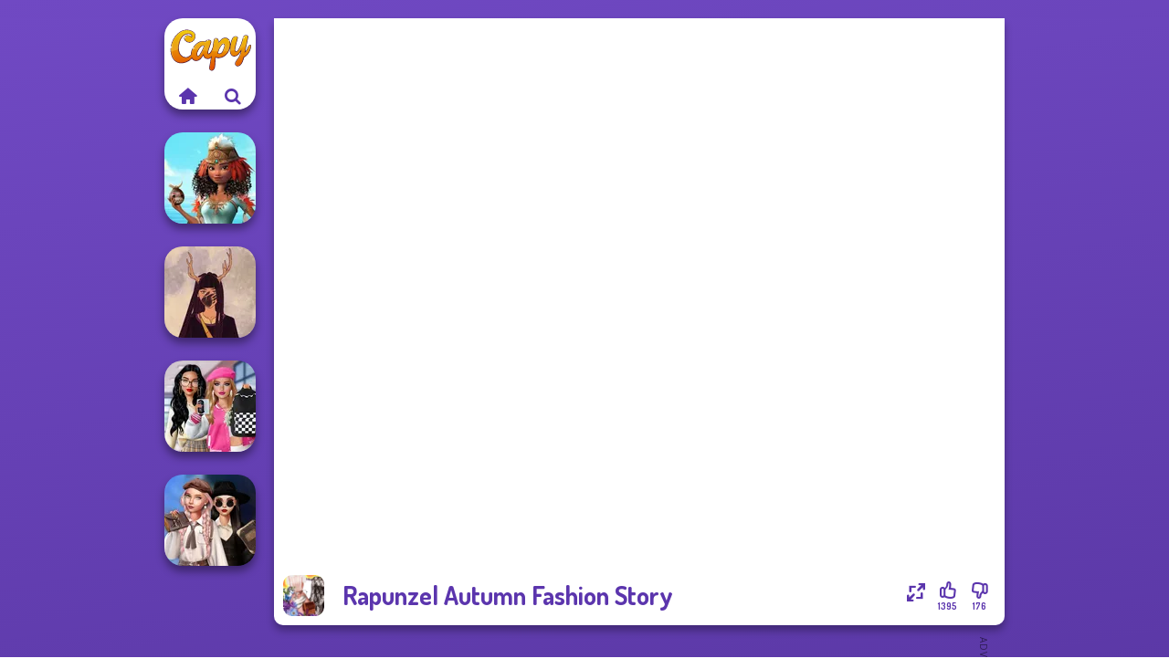

--- FILE ---
content_type: text/html
request_url: https://www.capy.com/game/rapunzel-autumn-fashion-story
body_size: 7087
content:
<!doctype html><html lang="en" dir="ltr"><head> <title>Rapunzel Autumn Fashion Story - Capy.com</title> <link rel="shortcut icon" type="image/x-icon" href="https://www.capy.com/images/favicon.svg" /> <meta name="viewport" content="width=device-width, initial-scale=1.0, minimal-ui, shrink-to-fit=no viewport-fit=cover" /> <base href="https://www.capy.com/" /> <link rel="canonical" href="https://www.capy.com/game/rapunzel-autumn-fashion-story" /> <meta http-equiv="Content-Type" content="text/html; charset=utf-8" /> <meta name="description" content="Play for free Rapunzel Autumn Fashion Story on Capy.com! Rapunzel Autumn Fashion Story is one of the most played dress up games!"/> <meta name="keywords" content="rapunzel autumn fashion story, dress up, fashion, makeup, nail, capycom, games for girls"/> <meta name="theme-color" content="#5b35ad" > <script src="/cdn-cgi/scripts/7d0fa10a/cloudflare-static/rocket-loader.min.js" data-cf-settings="6170068b088bab011665db34-|49"></script><link rel="preload" href="https://fonts.googleapis.com/css2?family=Dosis:wght@400;600;700&amp;family=Open+Sans:ital,wght@0,400;1,700&amp;display=swap" as="style" onload="this.onload=null;this.rel='stylesheet'"><noscript><link rel="stylesheet" href="https://fonts.googleapis.com/css2?family=Dosis:wght@400;600;700&amp;family=Open+Sans:ital,wght@0,400;1,700&amp;display=swap"></noscript> <script src="/cdn-cgi/scripts/7d0fa10a/cloudflare-static/rocket-loader.min.js" data-cf-settings="6170068b088bab011665db34-|49"></script><link rel="preload" href="https://www.capy.com/css/simple-scrollbar.css?v=1.221" as="style" onload="this.onload=null;this.rel='stylesheet'"><noscript><link rel="stylesheet" href="https://www.capy.com/css/simple-scrollbar.css?v=1.221"></noscript> <script src="/cdn-cgi/scripts/7d0fa10a/cloudflare-static/rocket-loader.min.js" data-cf-settings="6170068b088bab011665db34-|49"></script><link rel="preload" href="https://www.capy.com/css/fontello.css?v=1.224" as="style" onload="this.onload=null;this.rel='stylesheet'"><noscript><link rel="stylesheet" href="https://www.capy.com/css/fontello.css?v=1.224"></noscript> <link href="https://www.capy.com/css/style.css?v=1.282" rel="stylesheet" type="text/css" /> <meta property="og:title" content="Rapunzel Autumn Fashion Story - Capy.com"> <meta property="og:description" content="Play for free Rapunzel Autumn Fashion Story on Capy.com! Rapunzel Autumn Fashion Story is one of the most played dress up games!"> <meta property="og:image" content="https://assets.bitent.com/images/games/thumbs/rapunzel-autumn100x100.jpg"> <meta property="og:image:alt" content="Rapunzel Autumn Fashion Story - Capy.com"> <meta property="og:type" content="game"> <meta property="og:url" content="https://www.capy.com/game/rapunzel-autumn-fashion-story"> <meta name="twitter:image" content="https://assets.bitent.com/images/games/thumbs/rapunzel-autumn100x100.jpg"> <script type="6170068b088bab011665db34-text/javascript">(function(w,d,s,l,i){w[l]=w[l]||[];w[l].push({'gtm.start':
new Date().getTime(),event:'gtm.js'});var f=d.getElementsByTagName(s)[0],
j=d.createElement(s),dl=l!='dataLayer'?'&l='+l:'';j.async=true;j.src=
'https://www.googletagmanager.com/gtm.js?id='+i+dl;f.parentNode.insertBefore(j,f);
})(window,document,'script','dataLayer','GTM-KGNBMLM');</script> <script async src="https://securepubads.g.doubleclick.net/tag/js/gpt.js" type="6170068b088bab011665db34-text/javascript"></script><script type="6170068b088bab011665db34-text/javascript"> window.googletag = window.googletag || {cmd: []}; googletag.cmd.push(function() { googletag.defineSlot('/2856096/Capy.com-AFC', [300, 600], 'div-gpt-ad-1650615538972-0').addService(googletag.pubads()); googletag.defineSlot('/2856096/Capy.com-AFC', [728, 90], 'div-gpt-ad-1650615557200-0').addService(googletag.pubads()); googletag.pubads().enableSingleRequest(); googletag.enableServices(); });</script></head><body> <noscript><iframe src="https://www.googletagmanager.com/ns.html?id=GTM-KGNBMLM"
height="0" width="0" style="display:none;visibility:hidden"></iframe></noscript> <script type="application/ld+json"> [ { "@context":"https://schema.org", "@type":"SoftwareApplication", "name":"Rapunzel Autumn Fashion Story", "url":"https://www.capy.com/game/rapunzel-autumn-fashion-story", "description":"Play for free Rapunzel Autumn Fashion Story on Capy.com! Rapunzel Autumn Fashion Story is one of the most played dress up games!", "applicationCategory":"GameApplication", "operatingSystem":"any", "image": [ "https://assets.bitent.com/images/games/thumbs/ik/100x100/rapunzel-autumn100x100.png", "https://assets.bitent.com/images/games/thumbs/ik/217x217/rapunzel_autumn_fashion_story_big_6488e3d8a1f2a.png", "https://assets.bitent.com/images/games/thumbs/ik/334x334/rapunzel_autumn_fashion_story_big_6488e3d8a1f2a.png" ], "author":{ "@type":"Organization", "name":"Egirlgames.net" }, "aggregateRating":{ "@type":"AggregateRating", "worstRating":1, "bestRating":5, "ratingValue":4.55, "ratingCount":1571 }, "offers":{ "@type":"Offer", "category":"free", "price":0, "priceCurrency":"EUR" } } ,{ "@context":"https://schema.org", "@type":"BreadcrumbList", "itemListElement":[ {"@type":"ListItem","position":1,"name":"Games","item":"https://www.capy.com/"}, {"@type":"ListItem","position":2,"name":"Girl Games","item":"https://www.capy.com/girl-games"}, {"@type":"ListItem","position":3,"name":"Beauty","item":"https://www.capy.com/beauty"}, {"@type":"ListItem","position":4,"name":"Dress Up","item":"https://www.capy.com/dress-up"} ] } ] </script> <div class="overlay"></div> <div class="container"> <div class="default-container game-page-container"> <div class="centered-container"> <div class="game-container"> <div class="main-game"> <div class="clearfix"> <div class="main-game-content" id="main-game-content" style="height: 665px"> <div class="game-iframe-container" id="main-game" style="height:600px;"> <iframe data-src="https://bitent.com/html5/rapunzel_autumn_fashion_story/" data-width="800" data-height="600" data-top="0" data-left="0" data-force-size="0" data-original-width="800" data-original-height="600" style="width:800px;height:600px;top:0px;left:0px" frameborder="0" class="game-iframe"> </iframe> </div> <div class="game-details"> <picture> <source type="image/avif" srcset="https://assets.bitent.com/images/games/thumbs/ik/100x100/rapunzel-autumn100x100.avif 1x, https://assets.bitent.com/images/games/thumbs/ik/200x200/rapunzel-autumn100x100.avif 2x"> <source type="image/webp" srcset="https://assets.bitent.com/images/games/thumbs/ik/100x100/rapunzel-autumn100x100.webp 1x, https://assets.bitent.com/images/games/thumbs/ik/200x200/rapunzel-autumn100x100.webp 2x"> <source type="image/png" srcset="https://assets.bitent.com/images/games/thumbs/ik/100x100/rapunzel-autumn100x100.png 1x, https://assets.bitent.com/images/games/thumbs/ik/200x200/rapunzel-autumn100x100.png 2x"> <img src="https://assets.bitent.com/images/games/thumbs/ik/100x100/rapunzel-autumn100x100.png" alt="Rapunzel Autumn Fashion Story" loading="lazy" class="game-thumb-small" width="45" height="45"> </picture> <h1>Rapunzel Autumn Fashion Story</h1> <div class="rating clearfix" id="rating" data-game-id="8376"> <div class="thumbs-down" id="thumbs-down" title="Dislike"> <i class="icon-thumbs-down"></i> <span>176</span> </div> <div class="thumbs-up" id="thumbs-up" title="Like"> <i class="icon-thumbs-up"></i> <span>1395</span> </div> <div class="game-fullscreen" id="game-fullscreen" title="Fullscreen"> <i class="icon-resize-full"></i> </div> </div> </div> </div> <div class="related-games clearfix"> <div class="grid-thumb logo game-logo-related"> <div class="logo-thumb"> <a href="https://www.capy.com/" class="logo-image"> <img src="https://www.capy.com/images/logo.svg" alt="Capy.com" width="90" height="90"> </a> <div class="logo-icons clearfix"> <a href="https://www.capy.com/" class="logo-home" aria-label="Capy.com"> <i class="icon-home"></i> </a> <a class="logo-search" href="#" aria-label="Search games"> <i class="icon-search"></i> </a> </div></div></div> <a class="thumb grid-thumb " href="https://www.capy.com/game/princesses-royal-vs-star" title="Princesses Royal Vs Star" data-game-id="24725"> <span class="thumb-container"> <picture> <source type="image/avif" srcset="https://assets.bitent.com/images/games/thumbs/ik/100x100/princesses_royal_vs_star_652bc724b005e.avif 1x, https://assets.bitent.com/images/games/thumbs/ik/200x200/princesses_royal_vs_star_652bc724b005e.avif 2x"> <source type="image/webp" srcset="https://assets.bitent.com/images/games/thumbs/ik/100x100/princesses_royal_vs_star_652bc724b005e.webp 1x, https://assets.bitent.com/images/games/thumbs/ik/200x200/princesses_royal_vs_star_652bc724b005e.webp 2x"> <source type="image/png" srcset="https://assets.bitent.com/images/games/thumbs/ik/100x100/princesses_royal_vs_star_652bc724b005e.png 1x, https://assets.bitent.com/images/games/thumbs/ik/200x200/princesses_royal_vs_star_652bc724b005e.png 2x"> <img src="https://assets.bitent.com/images/games/thumbs/ik/100x100/princesses_royal_vs_star_652bc724b005e.png" alt="Thumbnail for Princesses Royal Vs Star" width="100" height="100" loading="lazy"> </picture> <span class="thumb-name">Princesses Royal Vs Star</span> </span></a> <a class="thumb grid-thumb " href="https://www.capy.com/game/witch-doctor-maker" title="Witch Doctor Maker" data-game-id="25115"> <span class="thumb-container"> <picture> <source type="image/avif" srcset="https://assets.bitent.com/images/games/thumbs/ik/100x100/witch_doctor_maker_66f65d3456fa5.avif 1x, https://assets.bitent.com/images/games/thumbs/ik/200x200/witch_doctor_maker_66f65d3456fa5.avif 2x"> <source type="image/webp" srcset="https://assets.bitent.com/images/games/thumbs/ik/100x100/witch_doctor_maker_66f65d3456fa5.webp 1x, https://assets.bitent.com/images/games/thumbs/ik/200x200/witch_doctor_maker_66f65d3456fa5.webp 2x"> <source type="image/png" srcset="https://assets.bitent.com/images/games/thumbs/ik/100x100/witch_doctor_maker_66f65d3456fa5.png 1x, https://assets.bitent.com/images/games/thumbs/ik/200x200/witch_doctor_maker_66f65d3456fa5.png 2x"> <img src="https://assets.bitent.com/images/games/thumbs/ik/100x100/witch_doctor_maker_66f65d3456fa5.png" alt="Thumbnail for Witch Doctor Maker" width="100" height="100" loading="lazy"> </picture> <span class="thumb-name">Witch Doctor Maker</span> </span></a> <a class="thumb grid-thumb " href="https://www.capy.com/game/babs-back-to-school-style-challenge" title="Bab&#039;s Back to School Style Challenge" data-game-id="25261"> <span class="thumb-container"> <picture> <source type="image/avif" srcset="https://assets.bitent.com/images/games/thumbs/ik/100x100/babs_back_to_school_style_challenge_67db2d39670c8.avif 1x, https://assets.bitent.com/images/games/thumbs/ik/200x200/babs_back_to_school_style_challenge_67db2d39670c8.avif 2x"> <source type="image/webp" srcset="https://assets.bitent.com/images/games/thumbs/ik/100x100/babs_back_to_school_style_challenge_67db2d39670c8.webp 1x, https://assets.bitent.com/images/games/thumbs/ik/200x200/babs_back_to_school_style_challenge_67db2d39670c8.webp 2x"> <source type="image/png" srcset="https://assets.bitent.com/images/games/thumbs/ik/100x100/babs_back_to_school_style_challenge_67db2d39670c8.png 1x, https://assets.bitent.com/images/games/thumbs/ik/200x200/babs_back_to_school_style_challenge_67db2d39670c8.png 2x"> <img src="https://assets.bitent.com/images/games/thumbs/ik/100x100/babs_back_to_school_style_challenge_67db2d39670c8.png" alt="Thumbnail for Bab&#039;s Back to School Style Challenge" width="100" height="100" loading="lazy"> </picture> <span class="thumb-name">Bab&#039;s Back to School Style Cha...</span> </span></a> <a class="thumb grid-thumb " href="https://www.capy.com/game/wednesdays-breakup-handbook" title="Wednesday&#039;s Breakup Handbook" data-game-id="24739"> <span class="thumb-container"> <picture> <source type="image/avif" srcset="https://assets.bitent.com/images/games/thumbs/ik/100x100/wednesdays_breakup_handbook_653446ad3c65e.avif 1x, https://assets.bitent.com/images/games/thumbs/ik/200x200/wednesdays_breakup_handbook_653446ad3c65e.avif 2x"> <source type="image/webp" srcset="https://assets.bitent.com/images/games/thumbs/ik/100x100/wednesdays_breakup_handbook_653446ad3c65e.webp 1x, https://assets.bitent.com/images/games/thumbs/ik/200x200/wednesdays_breakup_handbook_653446ad3c65e.webp 2x"> <source type="image/png" srcset="https://assets.bitent.com/images/games/thumbs/ik/100x100/wednesdays_breakup_handbook_653446ad3c65e.png 1x, https://assets.bitent.com/images/games/thumbs/ik/200x200/wednesdays_breakup_handbook_653446ad3c65e.png 2x"> <img src="https://assets.bitent.com/images/games/thumbs/ik/100x100/wednesdays_breakup_handbook_653446ad3c65e.png" alt="Thumbnail for Wednesday&#039;s Breakup Handbook" width="100" height="100" loading="lazy"> </picture> <span class="thumb-name">Wednesday&#039;s Breakup Handbook</span> </span></a> </div> <a href="#" class="play-mobile-game "> <picture> <source type="image/avif" srcset="https://assets.bitent.com/images/games/thumbs/ik/100x100/rapunzel-autumn100x100.avif 1x, https://assets.bitent.com/images/games/thumbs/ik/200x200/rapunzel-autumn100x100.avif 2x"> <source type="image/webp" srcset="https://assets.bitent.com/images/games/thumbs/ik/100x100/rapunzel-autumn100x100.webp 1x, https://assets.bitent.com/images/games/thumbs/ik/200x200/rapunzel-autumn100x100.webp 2x"> <source type="image/png" srcset="https://assets.bitent.com/images/games/thumbs/ik/100x100/rapunzel-autumn100x100.png 1x, https://assets.bitent.com/images/games/thumbs/ik/200x200/rapunzel-autumn100x100.png 2x"> <img src="https://assets.bitent.com/images/games/thumbs/ik/100x100/rapunzel-autumn100x100.png" alt="Rapunzel Autumn Fashion Story" loading="lazy" class="game-thumb-small"> </picture> <div class="play-mobile-center play-action"> <i class="icon-play"></i> <span>Click to play</span> </div> <div class="play-mobile-center play-action-disabled"> <span>This game is not available on mobile.</span> </div> </a> <div class="mobile-logo" id="mobile-logo"> <a href="#"> <img src="https://www.capy.com/images/logo.svg" alt="Capy.com" width="100" height="100"> </a> </div> <div class="mobile-rotate" data-enabled="false"> <img src="https://www.capy.com/images/mobile-rotate-icon.svg" alt="rotate phone"> </div> </div> </div> <div class="game-ad-right ad-vertical"> <div class="ad-container"> <div id='div-gpt-ad-1650615538972-0' style='min-width: 300px; min-height: 600px;'> <script type="6170068b088bab011665db34-text/javascript"> googletag.cmd.push(function() { googletag.display('div-gpt-ad-1650615538972-0'); }); </script></div> </div> </div> <div class="game-ad-bottom ad-horizontal"> <div class="ad-container"> <div id='div-gpt-ad-1650615557200-0' style='min-width: 728px; min-height: 90px;'> <script type="6170068b088bab011665db34-text/javascript"> googletag.cmd.push(function() { googletag.display('div-gpt-ad-1650615557200-0'); }); </script></div> </div> </div> <div class="clearfix game-other-thumbs"> <div class="logo-thumb"> <a href="https://www.capy.com/" class="logo-image"> <img src="https://www.capy.com/images/logo.svg" alt="Capy.com" width="90" height="90"> </a> <div class="logo-icons clearfix"> <a href="https://www.capy.com/" class="logo-home" aria-label="Capy.com"> <i class="icon-home"></i> </a> <a class="logo-search" href="#" aria-label="Search games"> <i class="icon-search"></i> </a> </div></div> <a class="thumb game-thumb " href="https://www.capy.com/game/extreme-makeover" title="Extreme Makeover" data-game-id="8585"> <span class="thumb-container"> <picture> <source type="image/avif" srcset="https://assets.bitent.com/images/games/thumbs/ik/100x100/extreme_makeover_6797f363934f2.avif 1x, https://assets.bitent.com/images/games/thumbs/ik/200x200/extreme_makeover_6797f363934f2.avif 2x"> <source type="image/webp" srcset="https://assets.bitent.com/images/games/thumbs/ik/100x100/extreme_makeover_6797f363934f2.webp 1x, https://assets.bitent.com/images/games/thumbs/ik/200x200/extreme_makeover_6797f363934f2.webp 2x"> <source type="image/png" srcset="https://assets.bitent.com/images/games/thumbs/ik/100x100/extreme_makeover_6797f363934f2.png 1x, https://assets.bitent.com/images/games/thumbs/ik/200x200/extreme_makeover_6797f363934f2.png 2x"> <img src="https://assets.bitent.com/images/games/thumbs/ik/100x100/extreme_makeover_6797f363934f2.png" alt="Thumbnail for Extreme Makeover" width="100" height="100" loading="lazy"> </picture> <span class="thumb-name">Extreme Makeover</span> </span></a> <a class="thumb game-thumb " href="https://www.capy.com/game/fashion-wars-monochrome-vs-rainbow" title="Fashion Wars Monochrome Vs Rainbow" data-game-id="24609"> <span class="thumb-container"> <picture> <source type="image/avif" srcset="https://assets.bitent.com/images/games/thumbs/ik/100x100/fashion_wars_monochrome_vs_rainbow_64cb588cb629a.avif 1x, https://assets.bitent.com/images/games/thumbs/ik/200x200/fashion_wars_monochrome_vs_rainbow_64cb588cb629a.avif 2x"> <source type="image/webp" srcset="https://assets.bitent.com/images/games/thumbs/ik/100x100/fashion_wars_monochrome_vs_rainbow_64cb588cb629a.webp 1x, https://assets.bitent.com/images/games/thumbs/ik/200x200/fashion_wars_monochrome_vs_rainbow_64cb588cb629a.webp 2x"> <source type="image/png" srcset="https://assets.bitent.com/images/games/thumbs/ik/100x100/fashion_wars_monochrome_vs_rainbow_64cb588cb629a.png 1x, https://assets.bitent.com/images/games/thumbs/ik/200x200/fashion_wars_monochrome_vs_rainbow_64cb588cb629a.png 2x"> <img src="https://assets.bitent.com/images/games/thumbs/ik/100x100/fashion_wars_monochrome_vs_rainbow_64cb588cb629a.png" alt="Thumbnail for Fashion Wars Monochrome Vs Rainbow" width="100" height="100" loading="lazy"> </picture> <span class="thumb-name">Fashion Wars Monochrome Vs Rai...</span> </span></a> <a class="thumb game-thumb " href="https://www.capy.com/game/modern-princesses" title="Modern Princesses" data-game-id="24544"> <span class="thumb-container"> <picture> <source type="image/avif" srcset="https://assets.bitent.com/images/games/thumbs/ik/100x100/modern_princesses_644bbdf305f4b.avif 1x, https://assets.bitent.com/images/games/thumbs/ik/200x200/modern_princesses_644bbdf305f4b.avif 2x"> <source type="image/webp" srcset="https://assets.bitent.com/images/games/thumbs/ik/100x100/modern_princesses_644bbdf305f4b.webp 1x, https://assets.bitent.com/images/games/thumbs/ik/200x200/modern_princesses_644bbdf305f4b.webp 2x"> <source type="image/png" srcset="https://assets.bitent.com/images/games/thumbs/ik/100x100/modern_princesses_644bbdf305f4b.png 1x, https://assets.bitent.com/images/games/thumbs/ik/200x200/modern_princesses_644bbdf305f4b.png 2x"> <img src="https://assets.bitent.com/images/games/thumbs/ik/100x100/modern_princesses_644bbdf305f4b.png" alt="Thumbnail for Modern Princesses" width="100" height="100" loading="lazy"> </picture> <span class="thumb-name">Modern Princesses</span> </span></a> <a class="thumb game-thumb " href="https://www.capy.com/game/60s-autumn-fashion" title="60s Autumn Fashion" data-game-id="25192"> <span class="thumb-container"> <picture> <source type="image/avif" srcset="https://assets.bitent.com/images/games/thumbs/ik/100x100/60s_autumn_fashion_67783ecb345ea.avif 1x, https://assets.bitent.com/images/games/thumbs/ik/200x200/60s_autumn_fashion_67783ecb345ea.avif 2x"> <source type="image/webp" srcset="https://assets.bitent.com/images/games/thumbs/ik/100x100/60s_autumn_fashion_67783ecb345ea.webp 1x, https://assets.bitent.com/images/games/thumbs/ik/200x200/60s_autumn_fashion_67783ecb345ea.webp 2x"> <source type="image/png" srcset="https://assets.bitent.com/images/games/thumbs/ik/100x100/60s_autumn_fashion_67783ecb345ea.png 1x, https://assets.bitent.com/images/games/thumbs/ik/200x200/60s_autumn_fashion_67783ecb345ea.png 2x"> <img src="https://assets.bitent.com/images/games/thumbs/ik/100x100/60s_autumn_fashion_67783ecb345ea.png" alt="Thumbnail for 60s Autumn Fashion" width="100" height="100" loading="lazy"> </picture> <span class="thumb-name">60s Autumn Fashion</span> </span></a> <a class="thumb game-thumb " href="https://www.capy.com/game/nerd-to-popular-makeover-mania" title="Nerd To Popular Makeover Mania" data-game-id="24809"> <span class="thumb-container"> <picture> <source type="image/avif" srcset="https://assets.bitent.com/images/games/thumbs/ik/100x100/nerd_to_popular_makeover_mania_6558743a3dd86.avif 1x, https://assets.bitent.com/images/games/thumbs/ik/200x200/nerd_to_popular_makeover_mania_6558743a3dd86.avif 2x"> <source type="image/webp" srcset="https://assets.bitent.com/images/games/thumbs/ik/100x100/nerd_to_popular_makeover_mania_6558743a3dd86.webp 1x, https://assets.bitent.com/images/games/thumbs/ik/200x200/nerd_to_popular_makeover_mania_6558743a3dd86.webp 2x"> <source type="image/png" srcset="https://assets.bitent.com/images/games/thumbs/ik/100x100/nerd_to_popular_makeover_mania_6558743a3dd86.png 1x, https://assets.bitent.com/images/games/thumbs/ik/200x200/nerd_to_popular_makeover_mania_6558743a3dd86.png 2x"> <img src="https://assets.bitent.com/images/games/thumbs/ik/100x100/nerd_to_popular_makeover_mania_6558743a3dd86.png" alt="Thumbnail for Nerd To Popular Makeover Mania" width="100" height="100" loading="lazy"> </picture> <span class="thumb-name">Nerd To Popular Makeover Mania</span> </span></a> <a class="thumb game-thumb " href="https://www.capy.com/game/wednesday-besties-fun-day" title="Wednesday Besties Fun Day" data-game-id="24564"> <span class="thumb-container"> <picture> <source type="image/avif" srcset="https://assets.bitent.com/images/games/thumbs/ik/100x100/wednesday_besties_fun_day_6479aafbaddf7.avif 1x, https://assets.bitent.com/images/games/thumbs/ik/200x200/wednesday_besties_fun_day_6479aafbaddf7.avif 2x"> <source type="image/webp" srcset="https://assets.bitent.com/images/games/thumbs/ik/100x100/wednesday_besties_fun_day_6479aafbaddf7.webp 1x, https://assets.bitent.com/images/games/thumbs/ik/200x200/wednesday_besties_fun_day_6479aafbaddf7.webp 2x"> <source type="image/png" srcset="https://assets.bitent.com/images/games/thumbs/ik/100x100/wednesday_besties_fun_day_6479aafbaddf7.png 1x, https://assets.bitent.com/images/games/thumbs/ik/200x200/wednesday_besties_fun_day_6479aafbaddf7.png 2x"> <img src="https://assets.bitent.com/images/games/thumbs/ik/100x100/wednesday_besties_fun_day_6479aafbaddf7.png" alt="Thumbnail for Wednesday Besties Fun Day" width="100" height="100" loading="lazy"> </picture> <span class="thumb-name">Wednesday Besties Fun Day</span> </span></a> <a class="thumb game-thumb " href="https://www.capy.com/game/norse-goddesses" title="Norse Goddesses" data-game-id="25059"> <span class="thumb-container"> <picture> <source type="image/avif" srcset="https://assets.bitent.com/images/games/thumbs/ik/100x100/norse_goddesses_66450cc972764.avif 1x, https://assets.bitent.com/images/games/thumbs/ik/200x200/norse_goddesses_66450cc972764.avif 2x"> <source type="image/webp" srcset="https://assets.bitent.com/images/games/thumbs/ik/100x100/norse_goddesses_66450cc972764.webp 1x, https://assets.bitent.com/images/games/thumbs/ik/200x200/norse_goddesses_66450cc972764.webp 2x"> <source type="image/png" srcset="https://assets.bitent.com/images/games/thumbs/ik/100x100/norse_goddesses_66450cc972764.png 1x, https://assets.bitent.com/images/games/thumbs/ik/200x200/norse_goddesses_66450cc972764.png 2x"> <img src="https://assets.bitent.com/images/games/thumbs/ik/100x100/norse_goddesses_66450cc972764.png" alt="Thumbnail for Norse Goddesses" width="100" height="100" loading="lazy"> </picture> <span class="thumb-name">Norse Goddesses</span> </span></a> <a class="thumb game-thumb thumb-disabled-mobile" href="https://www.capy.com/game/winx-paint-fairy-color" title="Winx Paint Fairy Color" data-game-id="25086"> <span class="thumb-container"> <picture> <source type="image/avif" srcset="https://assets.bitent.com/images/games/thumbs/ik/100x100/winx_paint_fairy_color_66d0484268caa.avif 1x, https://assets.bitent.com/images/games/thumbs/ik/200x200/winx_paint_fairy_color_66d0484268caa.avif 2x"> <source type="image/webp" srcset="https://assets.bitent.com/images/games/thumbs/ik/100x100/winx_paint_fairy_color_66d0484268caa.webp 1x, https://assets.bitent.com/images/games/thumbs/ik/200x200/winx_paint_fairy_color_66d0484268caa.webp 2x"> <source type="image/png" srcset="https://assets.bitent.com/images/games/thumbs/ik/100x100/winx_paint_fairy_color_66d0484268caa.png 1x, https://assets.bitent.com/images/games/thumbs/ik/200x200/winx_paint_fairy_color_66d0484268caa.png 2x"> <img src="https://assets.bitent.com/images/games/thumbs/ik/100x100/winx_paint_fairy_color_66d0484268caa.png" alt="Thumbnail for Winx Paint Fairy Color" width="100" height="100" loading="lazy"> </picture> <span class="thumb-name">Winx Paint Fairy Color</span> </span></a> <a class="grid-thumb thumb grid-w-double thumb-category" href="https://www.capy.com/nail" title="Nail"> <span class="thumb-container"> <span class="thumb-category-image"> <picture> <source type="image/avif" srcset="https://assets.bitent.com/images/categories/ik/100x100/5fbad6ad445a8-nails.avif 1x, https://assets.bitent.com/images/categories/ik/200x200/5fbad6ad445a8-nails.avif 2x"> <source type="image/webp" srcset="https://assets.bitent.com/images/categories/ik/100x100/5fbad6ad445a8-nails.webp 1x, https://assets.bitent.com/images/categories/ik/200x200/5fbad6ad445a8-nails.webp 2x"> <source type="image/png" srcset="https://assets.bitent.com/images/categories/ik/100x100/5fbad6ad445a8-nails.png 1x, https://assets.bitent.com/images/categories/ik/200x200/5fbad6ad445a8-nails.png 2x"> <img src="https://assets.bitent.com/images/categories/ik/100x100/5fbad6ad445a8-nails.png" alt="Thumbnail for Nail" width="100" height="100" loading="lazy"> </picture> </span> <span class="thumb-category-name"> <span>Nail</span> </span> </span></a> <a class="grid-thumb thumb grid-w-double thumb-category" href="https://www.capy.com/halloween" title="Halloween"> <span class="thumb-container"> <span class="thumb-category-image"> <picture> <source type="image/avif" srcset="https://assets.bitent.com/images/categories/ik/100x100/61c2903ca407f-halloween.avif 1x, https://assets.bitent.com/images/categories/ik/200x200/61c2903ca407f-halloween.avif 2x"> <source type="image/webp" srcset="https://assets.bitent.com/images/categories/ik/100x100/61c2903ca407f-halloween.webp 1x, https://assets.bitent.com/images/categories/ik/200x200/61c2903ca407f-halloween.webp 2x"> <source type="image/png" srcset="https://assets.bitent.com/images/categories/ik/100x100/61c2903ca407f-halloween.png 1x, https://assets.bitent.com/images/categories/ik/200x200/61c2903ca407f-halloween.png 2x"> <img src="https://assets.bitent.com/images/categories/ik/100x100/61c2903ca407f-halloween.png" alt="Thumbnail for Halloween" width="100" height="100" loading="lazy"> </picture> </span> <span class="thumb-category-name"> <span>Halloween</span> </span> </span></a> <a class="grid-thumb thumb grid-w-double thumb-category" href="https://www.capy.com/fashion" title="Fashion"> <span class="thumb-container"> <span class="thumb-category-image"> <picture> <source type="image/avif" srcset="https://assets.bitent.com/images/categories/ik/100x100/655f5c7201643-fashion.avif 1x, https://assets.bitent.com/images/categories/ik/200x200/655f5c7201643-fashion.avif 2x"> <source type="image/webp" srcset="https://assets.bitent.com/images/categories/ik/100x100/655f5c7201643-fashion.webp 1x, https://assets.bitent.com/images/categories/ik/200x200/655f5c7201643-fashion.webp 2x"> <source type="image/png" srcset="https://assets.bitent.com/images/categories/ik/100x100/655f5c7201643-fashion.png 1x, https://assets.bitent.com/images/categories/ik/200x200/655f5c7201643-fashion.png 2x"> <img src="https://assets.bitent.com/images/categories/ik/100x100/655f5c7201643-fashion.png" alt="Thumbnail for Fashion" width="100" height="100" loading="lazy"> </picture> </span> <span class="thumb-category-name"> <span>Fashion</span> </span> </span></a> <a class="grid-thumb thumb grid-w-double thumb-category" href="https://www.capy.com/dress-up" title="Dress Up"> <span class="thumb-container"> <span class="thumb-category-image"> <picture> <source type="image/avif" srcset="https://assets.bitent.com/images/categories/ik/100x100/61eeda8416df2-dressup.avif 1x, https://assets.bitent.com/images/categories/ik/200x200/61eeda8416df2-dressup.avif 2x"> <source type="image/webp" srcset="https://assets.bitent.com/images/categories/ik/100x100/61eeda8416df2-dressup.webp 1x, https://assets.bitent.com/images/categories/ik/200x200/61eeda8416df2-dressup.webp 2x"> <source type="image/png" srcset="https://assets.bitent.com/images/categories/ik/100x100/61eeda8416df2-dressup.png 1x, https://assets.bitent.com/images/categories/ik/200x200/61eeda8416df2-dressup.png 2x"> <img src="https://assets.bitent.com/images/categories/ik/100x100/61eeda8416df2-dressup.png" alt="Thumbnail for Dress Up" width="100" height="100" loading="lazy"> </picture> </span> <span class="thumb-category-name"> <span>Dress Up</span> </span> </span></a> <a class="grid-thumb thumb grid-w-double thumb-category" href="https://www.capy.com/spa" title="Spa"> <span class="thumb-container"> <span class="thumb-category-image"> <picture> <source type="image/avif" srcset="https://assets.bitent.com/images/categories/ik/100x100/5faed88db9dc8-spa.avif 1x, https://assets.bitent.com/images/categories/ik/200x200/5faed88db9dc8-spa.avif 2x"> <source type="image/webp" srcset="https://assets.bitent.com/images/categories/ik/100x100/5faed88db9dc8-spa.webp 1x, https://assets.bitent.com/images/categories/ik/200x200/5faed88db9dc8-spa.webp 2x"> <source type="image/png" srcset="https://assets.bitent.com/images/categories/ik/100x100/5faed88db9dc8-spa.png 1x, https://assets.bitent.com/images/categories/ik/200x200/5faed88db9dc8-spa.png 2x"> <img src="https://assets.bitent.com/images/categories/ik/100x100/5faed88db9dc8-spa.png" alt="Thumbnail for Spa" width="100" height="100" loading="lazy"> </picture> </span> <span class="thumb-category-name"> <span>Spa</span> </span> </span></a> <a class="grid-thumb thumb grid-w-double thumb-category" href="https://www.capy.com/decoration" title="Decoration"> <span class="thumb-container"> <span class="thumb-category-image"> <picture> <source type="image/avif" srcset="https://assets.bitent.com/images/categories/ik/100x100/6447e391057d8-decoration.avif 1x, https://assets.bitent.com/images/categories/ik/200x200/6447e391057d8-decoration.avif 2x"> <source type="image/webp" srcset="https://assets.bitent.com/images/categories/ik/100x100/6447e391057d8-decoration.webp 1x, https://assets.bitent.com/images/categories/ik/200x200/6447e391057d8-decoration.webp 2x"> <source type="image/png" srcset="https://assets.bitent.com/images/categories/ik/100x100/6447e391057d8-decoration.png 1x, https://assets.bitent.com/images/categories/ik/200x200/6447e391057d8-decoration.png 2x"> <img src="https://assets.bitent.com/images/categories/ik/100x100/6447e391057d8-decoration.png" alt="Thumbnail for Decoration" width="100" height="100" loading="lazy"> </picture> </span> <span class="thumb-category-name"> <span>Decoration</span> </span> </span></a> <a class="grid-thumb thumb grid-w-double thumb-category" href="https://www.capy.com/makeup" title="Makeup"> <span class="thumb-container"> <span class="thumb-category-image"> <picture> <source type="image/avif" srcset="https://assets.bitent.com/images/categories/ik/100x100/5f9419845fc76-makeup200.avif 1x, https://assets.bitent.com/images/categories/ik/200x200/5f9419845fc76-makeup200.avif 2x"> <source type="image/webp" srcset="https://assets.bitent.com/images/categories/ik/100x100/5f9419845fc76-makeup200.webp 1x, https://assets.bitent.com/images/categories/ik/200x200/5f9419845fc76-makeup200.webp 2x"> <source type="image/png" srcset="https://assets.bitent.com/images/categories/ik/100x100/5f9419845fc76-makeup200.png 1x, https://assets.bitent.com/images/categories/ik/200x200/5f9419845fc76-makeup200.png 2x"> <img src="https://assets.bitent.com/images/categories/ik/100x100/5f9419845fc76-makeup200.png" alt="Thumbnail for Makeup" width="100" height="100" loading="lazy"> </picture> </span> <span class="thumb-category-name"> <span>Makeup</span> </span> </span></a> <a class="grid-thumb thumb grid-w-double thumb-category" href="https://www.capy.com/pet" title="Pet"> <span class="thumb-container"> <span class="thumb-category-image"> <picture> <source type="image/avif" srcset="https://assets.bitent.com/images/categories/ik/100x100/6447e3d9e1213-pet.avif 1x, https://assets.bitent.com/images/categories/ik/200x200/6447e3d9e1213-pet.avif 2x"> <source type="image/webp" srcset="https://assets.bitent.com/images/categories/ik/100x100/6447e3d9e1213-pet.webp 1x, https://assets.bitent.com/images/categories/ik/200x200/6447e3d9e1213-pet.webp 2x"> <source type="image/png" srcset="https://assets.bitent.com/images/categories/ik/100x100/6447e3d9e1213-pet.png 1x, https://assets.bitent.com/images/categories/ik/200x200/6447e3d9e1213-pet.png 2x"> <img src="https://assets.bitent.com/images/categories/ik/100x100/6447e3d9e1213-pet.png" alt="Thumbnail for Pet" width="100" height="100" loading="lazy"> </picture> </span> <span class="thumb-category-name"> <span>Pet</span> </span> </span></a> </div> <div class="game-text text-container text-justify"> <ul class="breadcrumbs"> <li> <a href="https://www.capy.com/">Games</a> </li> <li> <a href="https://www.capy.com/girl-games">Girl Games</a> </li> <li> <a href="https://www.capy.com/beauty">Beauty</a> </li> <li> <a href="https://www.capy.com/dress-up">Dress Up</a> </li> </ul> <h2>Rapunzel Autumn Fashion Story</h2><p>Play our free Rapunzel Autumn Fashion Story dress up game for a funny and unforgettable experience. Come back each and every day for a free new dress up game.</p><p>Rapunzel wants to stay trendy this season and this means that she needs new makeup, hairstyle, outfit and manicure ideas. Everything about her and her wardrobe have to be in tune with the colors of autumn. Of course, she also wants to follow all the latest autumn trends. Could you do some research about this? Rapunzel would appreciate it if you could choose between dresses, skirts, shirts, blouses, and jackets, and to match them, to create her perfect outfit!</p><h3>Similar games:</h3><p>Enjoying Rapunzel Autumn Fashion Story? Here are some similar games: <ul> <li><a href="https://www.capy.com/game/bff-princesses-cocktail-party" title="BFF Princesses Cocktail Party">BFF Princesses Cocktail Party</a></li> <li><a href="https://www.capy.com/game/miss-halloween-princess-2017" title="Miss Halloween Princess 2017">Miss Halloween Princess 2017</a></li> </ul></p><p><h3><strong>How to play?</strong></h3> <ul> <li>Use your left mouse button.</li> </ul></p><p>Check out all our online dress up games for a different challenge!</p><h3>This game can be played both on PC and mobile devices</h3> <div class="game-categories"> <a href="https://www.capy.com/girl-games" title="Girl Games">Girl Games</a> <a href="https://www.capy.com/beauty" title="Beauty">Beauty</a> <a href="https://www.capy.com/dress-up" title="Dress Up">Dress Up</a> <a href="https://www.capy.com/fashion" title="Fashion">Fashion</a> <a href="https://www.capy.com/makeup" title="Makeup">Makeup</a> <a href="https://www.capy.com/nail" title="Nail">Nail</a> </div> </div> </div> </div> <div id="scroll-top" class="scroll-top bounce"> <div class="scroll-top-content"> <i class="icon icon-left-open"></i> </div> </div> <div class="modal" id="game-feedback-modal"> <div class="modal-container"> <div class="modal-close">×</div> <div class="modal-content game-feedback"> <p>Thank you for your feedback and for helping us improve Capy.com!</p> <div class="contact-form-message" id="game-feedback-message"></div> <p><strong>What didn&#039;t you like about Rapunzel Autumn Fashion Story?</strong></p> <form id="game-feedback"> <input type="hidden" name="game" value="Rapunzel Autumn Fashion Story"> <input type="hidden" name="site" value="Capy.com"> <input type="hidden" name="url" value="https://www.capy.com/game/rapunzel-autumn-fashion-story"> <div class="game-feedback-row"> <label for="feedback-dislike" class="custom-radio"> I didn&#039;t like it <input name="feedback" type="radio" id="feedback-dislike" value="dislike"> <span class="checkmark"></span> </label> </div> <div class="game-feedback-row"> <label for="feedback-error" class="custom-radio"> There was one or multiple errors. <input name="feedback" type="radio" id="feedback-error" value="error"> <span class="checkmark"></span> </label> </div> <div class="game-feedback-row"> <label for="feedback-message">Tell us more:</label> <textarea name="message" id="feedback-message" cols="30" rows="10"></textarea> </div> <div class="g-recaptcha" data-sitekey="6LerR_4SAAAAAHdGEMB48HLG11Wo77Wg8MRbelPb" data-type="image" id="captcha" data-error-message="Captcha error"></div> <div class="text-right"> <button type="submit" class="btn btn-main" disabled>Send</button> </div> </form> </div> </div> </div> <div class="grid-full-width grid-footer"> <footer> <div class="clearfix"> <ul class="float-left"> <li><a href="https://www.capy.com/games">Free Games For Your Site</a></li> <li><a href="https://www.capy.com/page/contact">Contact Us</a></li> <li><a href="https://www.capy.com/page/privacy-policy">Privacy Policy</a></li> </ul> <div class="language float-right"> <img src="https://www.capy.com/images/countries/united-states.svg" alt="United States"/> <div class="languages"> <ul> <li> <a href="https://www.jocurigratuite.ro/joc/rapunzel-autumn-fashion-story" title="Rapunzel Autumn Fashion Story"> <img src="https://www.capy.com/images/countries/romania.svg" alt="Rapunzel Autumn Fashion Story" loading="lazy"/> </a> </li> <li> <a href="https://www.gratisspiele.at/spiel/rapunzel-autumn-fashion-story" title="Rapunzel Autumn Fashion Story"> <img src="https://www.capy.com/images/countries/austria.svg" alt="Rapunzel Autumn Fashion Story" loading="lazy"/> </a> </li> <li> <a href="https://www.juegosgratis.es/juego/rapunzel-autumn-fashion-story" title="Rapunzel Autumn Fashion Story"> <img src="https://www.capy.com/images/countries/spain.svg" alt="Rapunzel Autumn Fashion Story" loading="lazy"/> </a> </li> <li> <a href="https://www.jeuxjeux.fr/jeu/rapunzel-autumn-fashion-story" title="Rapunzel Autumn Fashion Story"> <img src="https://www.capy.com/images/countries/france.svg" alt="Rapunzel Autumn Fashion Story" loading="lazy"/> </a> </li> <li> <a href="https://www.supergames.com/en/game/rapunzel-autumn-fashion-story" title="Rapunzel Autumn Fashion Story"> <img src="https://www.capy.com/images/countries/united-states.svg" alt="Rapunzel Autumn Fashion Story" loading="lazy"/> </a> </li> <li> <a href="https://www.jatekokjatekok.hu/játék/rapunzel-autumn-fashion-story" title="Rapunzel Autumn Fashion Story"> <img src="https://www.capy.com/images/countries/hungary.svg" alt="Rapunzel Autumn Fashion Story" loading="lazy"/> </a> </li> <li> <a href="https://www.pelitpelit.fi/peli/rapunzel-autumn-fashion-story" title="Rapunzel Autumn Fashion Story"> <img src="https://www.capy.com/images/countries/finland.svg" alt="Rapunzel Autumn Fashion Story" loading="lazy"/> </a> </li> <li> <a href="https://www.spillespille.no/spill/rapunzel-autumn-fashion-story" title="Rapunzel Autumn Fashion Story"> <img src="https://www.capy.com/images/countries/norway.svg" alt="Rapunzel Autumn Fashion Story" loading="lazy"/> </a> </li> <li> <a href="https://www.igry.pl/gra/rapunzel-autumn-fashion-story" title="Rapunzel Autumn Fashion Story"> <img src="https://www.capy.com/images/countries/poland.svg" alt="Rapunzel Autumn Fashion Story" loading="lazy"/> </a> </li> <li> <a href="https://www.eniyioyunlar.com/oyun/rapunzel-autumn-fashion-story" title="Rapunzel Autumn Fashion Story"> <img src="https://www.capy.com/images/countries/turkey.svg" alt="Rapunzel Autumn Fashion Story" loading="lazy"/> </a> </li> <li> <a href="https://www.jogos.com.br/jogo/rapunzel-autumn-fashion-story" title="Rapunzel Autumn Fashion Story"> <img src="https://www.capy.com/images/countries/brazil.svg" alt="Rapunzel Autumn Fashion Story" loading="lazy"/> </a> </li> <li> <a href="https://www.juegos.com.ar/juego/rapunzel-autumn-fashion-story" title="Rapunzel Autumn Fashion Story"> <img src="https://www.capy.com/images/countries/argentina.svg" alt="Rapunzel Autumn Fashion Story" loading="lazy"/> </a> </li> <li> <a href="https://www.supergames.com/ar/لعبة/rapunzel-autumn-fashion-story" title="Rapunzel Autumn Fashion Story"> <img src="https://www.capy.com/images/countries/arab-league.svg" alt="Rapunzel Autumn Fashion Story" loading="lazy"/> </a> </li> <li> <a href="https://www.giochi123.it/gioco/rapunzel-autumn-fashion-story" title="Rapunzel Autumn Fashion Story"> <img src="https://www.capy.com/images/countries/italy.svg" alt="Rapunzel Autumn Fashion Story" loading="lazy"/> </a> </li> <li> <a href="https://www.spilo.dk/spil/rapunzel-autumn-fashion-story" title="Rapunzel Autumn Fashion Story"> <img src="https://www.capy.com/images/countries/denmark.svg" alt="Rapunzel Autumn Fashion Story" loading="lazy"/> </a> </li> <li> <a href="https://www.spelletjes.io/spel/rapunzel-autumn-fashion-story" title="Rapunzel Autumn Fashion Story"> <img src="https://www.capy.com/images/countries/netherlands.svg" alt="Rapunzel Autumn Fashion Story" loading="lazy"/> </a> </li> <li> <a href="https://www.hetaspel.se/spel/rapunzel-autumn-fashion-story" title="Rapunzel Autumn Fashion Story"> <img src="https://www.capy.com/images/countries/sweden.svg" alt="Rapunzel Autumn Fashion Story" loading="lazy"/> </a> </li> <li> <a href="https://www.supergames.com/th/เกม/rapunzel-autumn-fashion-story" title="Rapunzel Autumn Fashion Story"> <img src="https://www.capy.com/images/countries/thailand.svg" alt="Rapunzel Autumn Fashion Story" loading="lazy"/> </a> </li> </ul> </div> </div> </div></footer> </div> </div> </div> <script src="https://www.google.com/recaptcha/api.js?hl=en" async defer type="6170068b088bab011665db34-text/javascript"></script> <aside class="sidebar-search" > <form id="search-form" class="search-form" autocomplete="off"> <div class="search-input"> <input type="text" name="search" placeholder="What games are you looking for?" autocomplete="off"> <i class="icon-search search-input-icon"></i> </div> </form> <div class="search-close-icon"> <i class="icon-left-open"></i> </div> <div id="games-found-container"> <h2 id="search-results-title" class="grid-full-width title">Games found:</h2> <div class="search-results-container" ss-container> <div id="search-results" class="grid-container search-results"> </div> </div> </div> <div id="no-games-container" class="no-games-container"> <h2 id="no-search-results-title" class="grid-full-width title">No games found!</h2> </div> <div id="search-default-thumbs-container"> <h2 class="grid-full-width title" id="search-popular-played-title">Popular games</h2> <div class="search-popular-container"> <div id="search-popular-games" class="grid-container search-results"> </div> </div> <div id="search-recently-played"> <h2 class="grid-full-width title" id="search-recently-played-title">Recently played games</h2> <div class="search-recent-container"> <div id="search-recent-games" class="grid-container search-results"> </div> </div> </div> </div></aside> <script src="https://www.capy.com/js/jquery-1.11.0.min.js?v=1.202" type="6170068b088bab011665db34-text/javascript"></script> <script src="https://www.capy.com/js/jquery.cookie.js?v=1.202" type="6170068b088bab011665db34-text/javascript"></script> <script src="https://www.capy.com/js/simple-scrollbar.min.js?v=1.206" type="6170068b088bab011665db34-text/javascript"></script> <script src="https://www.capy.com/js/scripts.js?v=1.2091" type="6170068b088bab011665db34-text/javascript"></script> <script src="https://www.capy.com/js/site.js?v=1.2049" type="6170068b088bab011665db34-text/javascript"></script> <script type="6170068b088bab011665db34-text/javascript"> function showGame(){ const $gameIframe = $('.game-iframe'); const $gameUnavailabl = $('.game-unavailable'); const gameUrl = $gameIframe.data("src"); $gameIframe.attr("src", gameUrl); $gameUnavailabl.show(); } gameHit(8376); </script> <script data-cfasync="false" > adPlayerType="sitePreroll"; gameNameFromUrl="sitePreroll"; domain="Capy.com"; igaChannelID="0"; gameId="8376"; // function setDomainSettings(domainSettings){ // igaChannelID = domainSettings.prerollIgaChannelID; // } </script> <script data-cfasync="false" type="text/javascript" src="https://bitent.com/lock_html5/adPlayer_1_8.js"></script> <script type="6170068b088bab011665db34-text/javascript"> if(!jQuery.browser.mobile){ adPlayer.parentElementQuery="#main-game"; adPlayer.showAd("pre", showGame); }else{ adPlayer.parentElementQuery="body"; showGame(); } showPreroll=true; </script> <script src="/cdn-cgi/scripts/7d0fa10a/cloudflare-static/rocket-loader.min.js" data-cf-settings="6170068b088bab011665db34-|49" defer></script><script defer src="https://static.cloudflareinsights.com/beacon.min.js/vcd15cbe7772f49c399c6a5babf22c1241717689176015" integrity="sha512-ZpsOmlRQV6y907TI0dKBHq9Md29nnaEIPlkf84rnaERnq6zvWvPUqr2ft8M1aS28oN72PdrCzSjY4U6VaAw1EQ==" data-cf-beacon='{"version":"2024.11.0","token":"3f1679bb79554e6eba53d01d5758fd58","r":1,"server_timing":{"name":{"cfCacheStatus":true,"cfEdge":true,"cfExtPri":true,"cfL4":true,"cfOrigin":true,"cfSpeedBrain":true},"location_startswith":null}}' crossorigin="anonymous"></script>
</body></html>

--- FILE ---
content_type: text/html; charset=utf-8
request_url: https://www.google.com/recaptcha/api2/anchor?ar=1&k=6LerR_4SAAAAAHdGEMB48HLG11Wo77Wg8MRbelPb&co=aHR0cHM6Ly93d3cuY2FweS5jb206NDQz&hl=en&type=image&v=PoyoqOPhxBO7pBk68S4YbpHZ&size=normal&anchor-ms=20000&execute-ms=30000&cb=a7r6rzbcalyq
body_size: 49411
content:
<!DOCTYPE HTML><html dir="ltr" lang="en"><head><meta http-equiv="Content-Type" content="text/html; charset=UTF-8">
<meta http-equiv="X-UA-Compatible" content="IE=edge">
<title>reCAPTCHA</title>
<style type="text/css">
/* cyrillic-ext */
@font-face {
  font-family: 'Roboto';
  font-style: normal;
  font-weight: 400;
  font-stretch: 100%;
  src: url(//fonts.gstatic.com/s/roboto/v48/KFO7CnqEu92Fr1ME7kSn66aGLdTylUAMa3GUBHMdazTgWw.woff2) format('woff2');
  unicode-range: U+0460-052F, U+1C80-1C8A, U+20B4, U+2DE0-2DFF, U+A640-A69F, U+FE2E-FE2F;
}
/* cyrillic */
@font-face {
  font-family: 'Roboto';
  font-style: normal;
  font-weight: 400;
  font-stretch: 100%;
  src: url(//fonts.gstatic.com/s/roboto/v48/KFO7CnqEu92Fr1ME7kSn66aGLdTylUAMa3iUBHMdazTgWw.woff2) format('woff2');
  unicode-range: U+0301, U+0400-045F, U+0490-0491, U+04B0-04B1, U+2116;
}
/* greek-ext */
@font-face {
  font-family: 'Roboto';
  font-style: normal;
  font-weight: 400;
  font-stretch: 100%;
  src: url(//fonts.gstatic.com/s/roboto/v48/KFO7CnqEu92Fr1ME7kSn66aGLdTylUAMa3CUBHMdazTgWw.woff2) format('woff2');
  unicode-range: U+1F00-1FFF;
}
/* greek */
@font-face {
  font-family: 'Roboto';
  font-style: normal;
  font-weight: 400;
  font-stretch: 100%;
  src: url(//fonts.gstatic.com/s/roboto/v48/KFO7CnqEu92Fr1ME7kSn66aGLdTylUAMa3-UBHMdazTgWw.woff2) format('woff2');
  unicode-range: U+0370-0377, U+037A-037F, U+0384-038A, U+038C, U+038E-03A1, U+03A3-03FF;
}
/* math */
@font-face {
  font-family: 'Roboto';
  font-style: normal;
  font-weight: 400;
  font-stretch: 100%;
  src: url(//fonts.gstatic.com/s/roboto/v48/KFO7CnqEu92Fr1ME7kSn66aGLdTylUAMawCUBHMdazTgWw.woff2) format('woff2');
  unicode-range: U+0302-0303, U+0305, U+0307-0308, U+0310, U+0312, U+0315, U+031A, U+0326-0327, U+032C, U+032F-0330, U+0332-0333, U+0338, U+033A, U+0346, U+034D, U+0391-03A1, U+03A3-03A9, U+03B1-03C9, U+03D1, U+03D5-03D6, U+03F0-03F1, U+03F4-03F5, U+2016-2017, U+2034-2038, U+203C, U+2040, U+2043, U+2047, U+2050, U+2057, U+205F, U+2070-2071, U+2074-208E, U+2090-209C, U+20D0-20DC, U+20E1, U+20E5-20EF, U+2100-2112, U+2114-2115, U+2117-2121, U+2123-214F, U+2190, U+2192, U+2194-21AE, U+21B0-21E5, U+21F1-21F2, U+21F4-2211, U+2213-2214, U+2216-22FF, U+2308-230B, U+2310, U+2319, U+231C-2321, U+2336-237A, U+237C, U+2395, U+239B-23B7, U+23D0, U+23DC-23E1, U+2474-2475, U+25AF, U+25B3, U+25B7, U+25BD, U+25C1, U+25CA, U+25CC, U+25FB, U+266D-266F, U+27C0-27FF, U+2900-2AFF, U+2B0E-2B11, U+2B30-2B4C, U+2BFE, U+3030, U+FF5B, U+FF5D, U+1D400-1D7FF, U+1EE00-1EEFF;
}
/* symbols */
@font-face {
  font-family: 'Roboto';
  font-style: normal;
  font-weight: 400;
  font-stretch: 100%;
  src: url(//fonts.gstatic.com/s/roboto/v48/KFO7CnqEu92Fr1ME7kSn66aGLdTylUAMaxKUBHMdazTgWw.woff2) format('woff2');
  unicode-range: U+0001-000C, U+000E-001F, U+007F-009F, U+20DD-20E0, U+20E2-20E4, U+2150-218F, U+2190, U+2192, U+2194-2199, U+21AF, U+21E6-21F0, U+21F3, U+2218-2219, U+2299, U+22C4-22C6, U+2300-243F, U+2440-244A, U+2460-24FF, U+25A0-27BF, U+2800-28FF, U+2921-2922, U+2981, U+29BF, U+29EB, U+2B00-2BFF, U+4DC0-4DFF, U+FFF9-FFFB, U+10140-1018E, U+10190-1019C, U+101A0, U+101D0-101FD, U+102E0-102FB, U+10E60-10E7E, U+1D2C0-1D2D3, U+1D2E0-1D37F, U+1F000-1F0FF, U+1F100-1F1AD, U+1F1E6-1F1FF, U+1F30D-1F30F, U+1F315, U+1F31C, U+1F31E, U+1F320-1F32C, U+1F336, U+1F378, U+1F37D, U+1F382, U+1F393-1F39F, U+1F3A7-1F3A8, U+1F3AC-1F3AF, U+1F3C2, U+1F3C4-1F3C6, U+1F3CA-1F3CE, U+1F3D4-1F3E0, U+1F3ED, U+1F3F1-1F3F3, U+1F3F5-1F3F7, U+1F408, U+1F415, U+1F41F, U+1F426, U+1F43F, U+1F441-1F442, U+1F444, U+1F446-1F449, U+1F44C-1F44E, U+1F453, U+1F46A, U+1F47D, U+1F4A3, U+1F4B0, U+1F4B3, U+1F4B9, U+1F4BB, U+1F4BF, U+1F4C8-1F4CB, U+1F4D6, U+1F4DA, U+1F4DF, U+1F4E3-1F4E6, U+1F4EA-1F4ED, U+1F4F7, U+1F4F9-1F4FB, U+1F4FD-1F4FE, U+1F503, U+1F507-1F50B, U+1F50D, U+1F512-1F513, U+1F53E-1F54A, U+1F54F-1F5FA, U+1F610, U+1F650-1F67F, U+1F687, U+1F68D, U+1F691, U+1F694, U+1F698, U+1F6AD, U+1F6B2, U+1F6B9-1F6BA, U+1F6BC, U+1F6C6-1F6CF, U+1F6D3-1F6D7, U+1F6E0-1F6EA, U+1F6F0-1F6F3, U+1F6F7-1F6FC, U+1F700-1F7FF, U+1F800-1F80B, U+1F810-1F847, U+1F850-1F859, U+1F860-1F887, U+1F890-1F8AD, U+1F8B0-1F8BB, U+1F8C0-1F8C1, U+1F900-1F90B, U+1F93B, U+1F946, U+1F984, U+1F996, U+1F9E9, U+1FA00-1FA6F, U+1FA70-1FA7C, U+1FA80-1FA89, U+1FA8F-1FAC6, U+1FACE-1FADC, U+1FADF-1FAE9, U+1FAF0-1FAF8, U+1FB00-1FBFF;
}
/* vietnamese */
@font-face {
  font-family: 'Roboto';
  font-style: normal;
  font-weight: 400;
  font-stretch: 100%;
  src: url(//fonts.gstatic.com/s/roboto/v48/KFO7CnqEu92Fr1ME7kSn66aGLdTylUAMa3OUBHMdazTgWw.woff2) format('woff2');
  unicode-range: U+0102-0103, U+0110-0111, U+0128-0129, U+0168-0169, U+01A0-01A1, U+01AF-01B0, U+0300-0301, U+0303-0304, U+0308-0309, U+0323, U+0329, U+1EA0-1EF9, U+20AB;
}
/* latin-ext */
@font-face {
  font-family: 'Roboto';
  font-style: normal;
  font-weight: 400;
  font-stretch: 100%;
  src: url(//fonts.gstatic.com/s/roboto/v48/KFO7CnqEu92Fr1ME7kSn66aGLdTylUAMa3KUBHMdazTgWw.woff2) format('woff2');
  unicode-range: U+0100-02BA, U+02BD-02C5, U+02C7-02CC, U+02CE-02D7, U+02DD-02FF, U+0304, U+0308, U+0329, U+1D00-1DBF, U+1E00-1E9F, U+1EF2-1EFF, U+2020, U+20A0-20AB, U+20AD-20C0, U+2113, U+2C60-2C7F, U+A720-A7FF;
}
/* latin */
@font-face {
  font-family: 'Roboto';
  font-style: normal;
  font-weight: 400;
  font-stretch: 100%;
  src: url(//fonts.gstatic.com/s/roboto/v48/KFO7CnqEu92Fr1ME7kSn66aGLdTylUAMa3yUBHMdazQ.woff2) format('woff2');
  unicode-range: U+0000-00FF, U+0131, U+0152-0153, U+02BB-02BC, U+02C6, U+02DA, U+02DC, U+0304, U+0308, U+0329, U+2000-206F, U+20AC, U+2122, U+2191, U+2193, U+2212, U+2215, U+FEFF, U+FFFD;
}
/* cyrillic-ext */
@font-face {
  font-family: 'Roboto';
  font-style: normal;
  font-weight: 500;
  font-stretch: 100%;
  src: url(//fonts.gstatic.com/s/roboto/v48/KFO7CnqEu92Fr1ME7kSn66aGLdTylUAMa3GUBHMdazTgWw.woff2) format('woff2');
  unicode-range: U+0460-052F, U+1C80-1C8A, U+20B4, U+2DE0-2DFF, U+A640-A69F, U+FE2E-FE2F;
}
/* cyrillic */
@font-face {
  font-family: 'Roboto';
  font-style: normal;
  font-weight: 500;
  font-stretch: 100%;
  src: url(//fonts.gstatic.com/s/roboto/v48/KFO7CnqEu92Fr1ME7kSn66aGLdTylUAMa3iUBHMdazTgWw.woff2) format('woff2');
  unicode-range: U+0301, U+0400-045F, U+0490-0491, U+04B0-04B1, U+2116;
}
/* greek-ext */
@font-face {
  font-family: 'Roboto';
  font-style: normal;
  font-weight: 500;
  font-stretch: 100%;
  src: url(//fonts.gstatic.com/s/roboto/v48/KFO7CnqEu92Fr1ME7kSn66aGLdTylUAMa3CUBHMdazTgWw.woff2) format('woff2');
  unicode-range: U+1F00-1FFF;
}
/* greek */
@font-face {
  font-family: 'Roboto';
  font-style: normal;
  font-weight: 500;
  font-stretch: 100%;
  src: url(//fonts.gstatic.com/s/roboto/v48/KFO7CnqEu92Fr1ME7kSn66aGLdTylUAMa3-UBHMdazTgWw.woff2) format('woff2');
  unicode-range: U+0370-0377, U+037A-037F, U+0384-038A, U+038C, U+038E-03A1, U+03A3-03FF;
}
/* math */
@font-face {
  font-family: 'Roboto';
  font-style: normal;
  font-weight: 500;
  font-stretch: 100%;
  src: url(//fonts.gstatic.com/s/roboto/v48/KFO7CnqEu92Fr1ME7kSn66aGLdTylUAMawCUBHMdazTgWw.woff2) format('woff2');
  unicode-range: U+0302-0303, U+0305, U+0307-0308, U+0310, U+0312, U+0315, U+031A, U+0326-0327, U+032C, U+032F-0330, U+0332-0333, U+0338, U+033A, U+0346, U+034D, U+0391-03A1, U+03A3-03A9, U+03B1-03C9, U+03D1, U+03D5-03D6, U+03F0-03F1, U+03F4-03F5, U+2016-2017, U+2034-2038, U+203C, U+2040, U+2043, U+2047, U+2050, U+2057, U+205F, U+2070-2071, U+2074-208E, U+2090-209C, U+20D0-20DC, U+20E1, U+20E5-20EF, U+2100-2112, U+2114-2115, U+2117-2121, U+2123-214F, U+2190, U+2192, U+2194-21AE, U+21B0-21E5, U+21F1-21F2, U+21F4-2211, U+2213-2214, U+2216-22FF, U+2308-230B, U+2310, U+2319, U+231C-2321, U+2336-237A, U+237C, U+2395, U+239B-23B7, U+23D0, U+23DC-23E1, U+2474-2475, U+25AF, U+25B3, U+25B7, U+25BD, U+25C1, U+25CA, U+25CC, U+25FB, U+266D-266F, U+27C0-27FF, U+2900-2AFF, U+2B0E-2B11, U+2B30-2B4C, U+2BFE, U+3030, U+FF5B, U+FF5D, U+1D400-1D7FF, U+1EE00-1EEFF;
}
/* symbols */
@font-face {
  font-family: 'Roboto';
  font-style: normal;
  font-weight: 500;
  font-stretch: 100%;
  src: url(//fonts.gstatic.com/s/roboto/v48/KFO7CnqEu92Fr1ME7kSn66aGLdTylUAMaxKUBHMdazTgWw.woff2) format('woff2');
  unicode-range: U+0001-000C, U+000E-001F, U+007F-009F, U+20DD-20E0, U+20E2-20E4, U+2150-218F, U+2190, U+2192, U+2194-2199, U+21AF, U+21E6-21F0, U+21F3, U+2218-2219, U+2299, U+22C4-22C6, U+2300-243F, U+2440-244A, U+2460-24FF, U+25A0-27BF, U+2800-28FF, U+2921-2922, U+2981, U+29BF, U+29EB, U+2B00-2BFF, U+4DC0-4DFF, U+FFF9-FFFB, U+10140-1018E, U+10190-1019C, U+101A0, U+101D0-101FD, U+102E0-102FB, U+10E60-10E7E, U+1D2C0-1D2D3, U+1D2E0-1D37F, U+1F000-1F0FF, U+1F100-1F1AD, U+1F1E6-1F1FF, U+1F30D-1F30F, U+1F315, U+1F31C, U+1F31E, U+1F320-1F32C, U+1F336, U+1F378, U+1F37D, U+1F382, U+1F393-1F39F, U+1F3A7-1F3A8, U+1F3AC-1F3AF, U+1F3C2, U+1F3C4-1F3C6, U+1F3CA-1F3CE, U+1F3D4-1F3E0, U+1F3ED, U+1F3F1-1F3F3, U+1F3F5-1F3F7, U+1F408, U+1F415, U+1F41F, U+1F426, U+1F43F, U+1F441-1F442, U+1F444, U+1F446-1F449, U+1F44C-1F44E, U+1F453, U+1F46A, U+1F47D, U+1F4A3, U+1F4B0, U+1F4B3, U+1F4B9, U+1F4BB, U+1F4BF, U+1F4C8-1F4CB, U+1F4D6, U+1F4DA, U+1F4DF, U+1F4E3-1F4E6, U+1F4EA-1F4ED, U+1F4F7, U+1F4F9-1F4FB, U+1F4FD-1F4FE, U+1F503, U+1F507-1F50B, U+1F50D, U+1F512-1F513, U+1F53E-1F54A, U+1F54F-1F5FA, U+1F610, U+1F650-1F67F, U+1F687, U+1F68D, U+1F691, U+1F694, U+1F698, U+1F6AD, U+1F6B2, U+1F6B9-1F6BA, U+1F6BC, U+1F6C6-1F6CF, U+1F6D3-1F6D7, U+1F6E0-1F6EA, U+1F6F0-1F6F3, U+1F6F7-1F6FC, U+1F700-1F7FF, U+1F800-1F80B, U+1F810-1F847, U+1F850-1F859, U+1F860-1F887, U+1F890-1F8AD, U+1F8B0-1F8BB, U+1F8C0-1F8C1, U+1F900-1F90B, U+1F93B, U+1F946, U+1F984, U+1F996, U+1F9E9, U+1FA00-1FA6F, U+1FA70-1FA7C, U+1FA80-1FA89, U+1FA8F-1FAC6, U+1FACE-1FADC, U+1FADF-1FAE9, U+1FAF0-1FAF8, U+1FB00-1FBFF;
}
/* vietnamese */
@font-face {
  font-family: 'Roboto';
  font-style: normal;
  font-weight: 500;
  font-stretch: 100%;
  src: url(//fonts.gstatic.com/s/roboto/v48/KFO7CnqEu92Fr1ME7kSn66aGLdTylUAMa3OUBHMdazTgWw.woff2) format('woff2');
  unicode-range: U+0102-0103, U+0110-0111, U+0128-0129, U+0168-0169, U+01A0-01A1, U+01AF-01B0, U+0300-0301, U+0303-0304, U+0308-0309, U+0323, U+0329, U+1EA0-1EF9, U+20AB;
}
/* latin-ext */
@font-face {
  font-family: 'Roboto';
  font-style: normal;
  font-weight: 500;
  font-stretch: 100%;
  src: url(//fonts.gstatic.com/s/roboto/v48/KFO7CnqEu92Fr1ME7kSn66aGLdTylUAMa3KUBHMdazTgWw.woff2) format('woff2');
  unicode-range: U+0100-02BA, U+02BD-02C5, U+02C7-02CC, U+02CE-02D7, U+02DD-02FF, U+0304, U+0308, U+0329, U+1D00-1DBF, U+1E00-1E9F, U+1EF2-1EFF, U+2020, U+20A0-20AB, U+20AD-20C0, U+2113, U+2C60-2C7F, U+A720-A7FF;
}
/* latin */
@font-face {
  font-family: 'Roboto';
  font-style: normal;
  font-weight: 500;
  font-stretch: 100%;
  src: url(//fonts.gstatic.com/s/roboto/v48/KFO7CnqEu92Fr1ME7kSn66aGLdTylUAMa3yUBHMdazQ.woff2) format('woff2');
  unicode-range: U+0000-00FF, U+0131, U+0152-0153, U+02BB-02BC, U+02C6, U+02DA, U+02DC, U+0304, U+0308, U+0329, U+2000-206F, U+20AC, U+2122, U+2191, U+2193, U+2212, U+2215, U+FEFF, U+FFFD;
}
/* cyrillic-ext */
@font-face {
  font-family: 'Roboto';
  font-style: normal;
  font-weight: 900;
  font-stretch: 100%;
  src: url(//fonts.gstatic.com/s/roboto/v48/KFO7CnqEu92Fr1ME7kSn66aGLdTylUAMa3GUBHMdazTgWw.woff2) format('woff2');
  unicode-range: U+0460-052F, U+1C80-1C8A, U+20B4, U+2DE0-2DFF, U+A640-A69F, U+FE2E-FE2F;
}
/* cyrillic */
@font-face {
  font-family: 'Roboto';
  font-style: normal;
  font-weight: 900;
  font-stretch: 100%;
  src: url(//fonts.gstatic.com/s/roboto/v48/KFO7CnqEu92Fr1ME7kSn66aGLdTylUAMa3iUBHMdazTgWw.woff2) format('woff2');
  unicode-range: U+0301, U+0400-045F, U+0490-0491, U+04B0-04B1, U+2116;
}
/* greek-ext */
@font-face {
  font-family: 'Roboto';
  font-style: normal;
  font-weight: 900;
  font-stretch: 100%;
  src: url(//fonts.gstatic.com/s/roboto/v48/KFO7CnqEu92Fr1ME7kSn66aGLdTylUAMa3CUBHMdazTgWw.woff2) format('woff2');
  unicode-range: U+1F00-1FFF;
}
/* greek */
@font-face {
  font-family: 'Roboto';
  font-style: normal;
  font-weight: 900;
  font-stretch: 100%;
  src: url(//fonts.gstatic.com/s/roboto/v48/KFO7CnqEu92Fr1ME7kSn66aGLdTylUAMa3-UBHMdazTgWw.woff2) format('woff2');
  unicode-range: U+0370-0377, U+037A-037F, U+0384-038A, U+038C, U+038E-03A1, U+03A3-03FF;
}
/* math */
@font-face {
  font-family: 'Roboto';
  font-style: normal;
  font-weight: 900;
  font-stretch: 100%;
  src: url(//fonts.gstatic.com/s/roboto/v48/KFO7CnqEu92Fr1ME7kSn66aGLdTylUAMawCUBHMdazTgWw.woff2) format('woff2');
  unicode-range: U+0302-0303, U+0305, U+0307-0308, U+0310, U+0312, U+0315, U+031A, U+0326-0327, U+032C, U+032F-0330, U+0332-0333, U+0338, U+033A, U+0346, U+034D, U+0391-03A1, U+03A3-03A9, U+03B1-03C9, U+03D1, U+03D5-03D6, U+03F0-03F1, U+03F4-03F5, U+2016-2017, U+2034-2038, U+203C, U+2040, U+2043, U+2047, U+2050, U+2057, U+205F, U+2070-2071, U+2074-208E, U+2090-209C, U+20D0-20DC, U+20E1, U+20E5-20EF, U+2100-2112, U+2114-2115, U+2117-2121, U+2123-214F, U+2190, U+2192, U+2194-21AE, U+21B0-21E5, U+21F1-21F2, U+21F4-2211, U+2213-2214, U+2216-22FF, U+2308-230B, U+2310, U+2319, U+231C-2321, U+2336-237A, U+237C, U+2395, U+239B-23B7, U+23D0, U+23DC-23E1, U+2474-2475, U+25AF, U+25B3, U+25B7, U+25BD, U+25C1, U+25CA, U+25CC, U+25FB, U+266D-266F, U+27C0-27FF, U+2900-2AFF, U+2B0E-2B11, U+2B30-2B4C, U+2BFE, U+3030, U+FF5B, U+FF5D, U+1D400-1D7FF, U+1EE00-1EEFF;
}
/* symbols */
@font-face {
  font-family: 'Roboto';
  font-style: normal;
  font-weight: 900;
  font-stretch: 100%;
  src: url(//fonts.gstatic.com/s/roboto/v48/KFO7CnqEu92Fr1ME7kSn66aGLdTylUAMaxKUBHMdazTgWw.woff2) format('woff2');
  unicode-range: U+0001-000C, U+000E-001F, U+007F-009F, U+20DD-20E0, U+20E2-20E4, U+2150-218F, U+2190, U+2192, U+2194-2199, U+21AF, U+21E6-21F0, U+21F3, U+2218-2219, U+2299, U+22C4-22C6, U+2300-243F, U+2440-244A, U+2460-24FF, U+25A0-27BF, U+2800-28FF, U+2921-2922, U+2981, U+29BF, U+29EB, U+2B00-2BFF, U+4DC0-4DFF, U+FFF9-FFFB, U+10140-1018E, U+10190-1019C, U+101A0, U+101D0-101FD, U+102E0-102FB, U+10E60-10E7E, U+1D2C0-1D2D3, U+1D2E0-1D37F, U+1F000-1F0FF, U+1F100-1F1AD, U+1F1E6-1F1FF, U+1F30D-1F30F, U+1F315, U+1F31C, U+1F31E, U+1F320-1F32C, U+1F336, U+1F378, U+1F37D, U+1F382, U+1F393-1F39F, U+1F3A7-1F3A8, U+1F3AC-1F3AF, U+1F3C2, U+1F3C4-1F3C6, U+1F3CA-1F3CE, U+1F3D4-1F3E0, U+1F3ED, U+1F3F1-1F3F3, U+1F3F5-1F3F7, U+1F408, U+1F415, U+1F41F, U+1F426, U+1F43F, U+1F441-1F442, U+1F444, U+1F446-1F449, U+1F44C-1F44E, U+1F453, U+1F46A, U+1F47D, U+1F4A3, U+1F4B0, U+1F4B3, U+1F4B9, U+1F4BB, U+1F4BF, U+1F4C8-1F4CB, U+1F4D6, U+1F4DA, U+1F4DF, U+1F4E3-1F4E6, U+1F4EA-1F4ED, U+1F4F7, U+1F4F9-1F4FB, U+1F4FD-1F4FE, U+1F503, U+1F507-1F50B, U+1F50D, U+1F512-1F513, U+1F53E-1F54A, U+1F54F-1F5FA, U+1F610, U+1F650-1F67F, U+1F687, U+1F68D, U+1F691, U+1F694, U+1F698, U+1F6AD, U+1F6B2, U+1F6B9-1F6BA, U+1F6BC, U+1F6C6-1F6CF, U+1F6D3-1F6D7, U+1F6E0-1F6EA, U+1F6F0-1F6F3, U+1F6F7-1F6FC, U+1F700-1F7FF, U+1F800-1F80B, U+1F810-1F847, U+1F850-1F859, U+1F860-1F887, U+1F890-1F8AD, U+1F8B0-1F8BB, U+1F8C0-1F8C1, U+1F900-1F90B, U+1F93B, U+1F946, U+1F984, U+1F996, U+1F9E9, U+1FA00-1FA6F, U+1FA70-1FA7C, U+1FA80-1FA89, U+1FA8F-1FAC6, U+1FACE-1FADC, U+1FADF-1FAE9, U+1FAF0-1FAF8, U+1FB00-1FBFF;
}
/* vietnamese */
@font-face {
  font-family: 'Roboto';
  font-style: normal;
  font-weight: 900;
  font-stretch: 100%;
  src: url(//fonts.gstatic.com/s/roboto/v48/KFO7CnqEu92Fr1ME7kSn66aGLdTylUAMa3OUBHMdazTgWw.woff2) format('woff2');
  unicode-range: U+0102-0103, U+0110-0111, U+0128-0129, U+0168-0169, U+01A0-01A1, U+01AF-01B0, U+0300-0301, U+0303-0304, U+0308-0309, U+0323, U+0329, U+1EA0-1EF9, U+20AB;
}
/* latin-ext */
@font-face {
  font-family: 'Roboto';
  font-style: normal;
  font-weight: 900;
  font-stretch: 100%;
  src: url(//fonts.gstatic.com/s/roboto/v48/KFO7CnqEu92Fr1ME7kSn66aGLdTylUAMa3KUBHMdazTgWw.woff2) format('woff2');
  unicode-range: U+0100-02BA, U+02BD-02C5, U+02C7-02CC, U+02CE-02D7, U+02DD-02FF, U+0304, U+0308, U+0329, U+1D00-1DBF, U+1E00-1E9F, U+1EF2-1EFF, U+2020, U+20A0-20AB, U+20AD-20C0, U+2113, U+2C60-2C7F, U+A720-A7FF;
}
/* latin */
@font-face {
  font-family: 'Roboto';
  font-style: normal;
  font-weight: 900;
  font-stretch: 100%;
  src: url(//fonts.gstatic.com/s/roboto/v48/KFO7CnqEu92Fr1ME7kSn66aGLdTylUAMa3yUBHMdazQ.woff2) format('woff2');
  unicode-range: U+0000-00FF, U+0131, U+0152-0153, U+02BB-02BC, U+02C6, U+02DA, U+02DC, U+0304, U+0308, U+0329, U+2000-206F, U+20AC, U+2122, U+2191, U+2193, U+2212, U+2215, U+FEFF, U+FFFD;
}

</style>
<link rel="stylesheet" type="text/css" href="https://www.gstatic.com/recaptcha/releases/PoyoqOPhxBO7pBk68S4YbpHZ/styles__ltr.css">
<script nonce="KlYohCwbu_Jf7CgV_cV6eQ" type="text/javascript">window['__recaptcha_api'] = 'https://www.google.com/recaptcha/api2/';</script>
<script type="text/javascript" src="https://www.gstatic.com/recaptcha/releases/PoyoqOPhxBO7pBk68S4YbpHZ/recaptcha__en.js" nonce="KlYohCwbu_Jf7CgV_cV6eQ">
      
    </script></head>
<body><div id="rc-anchor-alert" class="rc-anchor-alert"></div>
<input type="hidden" id="recaptcha-token" value="[base64]">
<script type="text/javascript" nonce="KlYohCwbu_Jf7CgV_cV6eQ">
      recaptcha.anchor.Main.init("[\x22ainput\x22,[\x22bgdata\x22,\x22\x22,\[base64]/[base64]/[base64]/[base64]/cjw8ejpyPj4+eil9Y2F0Y2gobCl7dGhyb3cgbDt9fSxIPWZ1bmN0aW9uKHcsdCx6KXtpZih3PT0xOTR8fHc9PTIwOCl0LnZbd10/dC52W3ddLmNvbmNhdCh6KTp0LnZbd109b2Yoeix0KTtlbHNle2lmKHQuYkImJnchPTMxNylyZXR1cm47dz09NjZ8fHc9PTEyMnx8dz09NDcwfHx3PT00NHx8dz09NDE2fHx3PT0zOTd8fHc9PTQyMXx8dz09Njh8fHc9PTcwfHx3PT0xODQ/[base64]/[base64]/[base64]/bmV3IGRbVl0oSlswXSk6cD09Mj9uZXcgZFtWXShKWzBdLEpbMV0pOnA9PTM/bmV3IGRbVl0oSlswXSxKWzFdLEpbMl0pOnA9PTQ/[base64]/[base64]/[base64]/[base64]\x22,\[base64]\x22,\[base64]/DqMO+dcO+woQ9FsKNPWDCjcOAw4PChVvCqyhVw4HCs8OOw78aS01mDcK6PRnCoyXChFUjwrnDk8Onw6jDrRjDtw51OBVvVsKRwrsvJMOfw61uwoxNOcKMwoHDlsO/w64fw5HCkTdlFhvCocOMw5xRacKxw6TDlMK0w6LChhoMwqZ4Shs1XHoAw4Bqwpliw75GNsKXAcO4w6zDn2xZKcOpw5XDi8O3B09Jw43CtUDDskXDkw/Cp8KfWRhdNcOacMOzw4h7w4bCmXjCtcOMw6rCnMOpw4MQc2Fub8OHewnCjcOrDDY5w7U7wr/DtcOXw7DCg8OHwpHChzdlw6HCtsKXwoxSwrTDuBh4wpvDjMK1w4Bfwq8OAcKkDcOWw6HDrWpkTRFpwo7DksKEwonCrF3DslfDpyTCi1HCmxjDulcYwrY8YiHCpcK3w4LClMKuwqNIAT3CrsKKw4/DtXZ7OsKCw6fClSBQwoZcGVwnwro6KE7DrmM9w7sMMlxDwpPChVQVwqZbHcKKdQTDrUfCj8ONw7HDtcK7a8K9wqwEwqHCs8Kuwo1mJcOKwr7CmMKZPcKgZRPDr8OiHw/DpnJ/P8KvwonChcOMcsKfdcKSwrfCuV/DrzbDkgTCqTvCjcOHPBYOw5Viw4rDmMKiK1bDjmHCnRgUw7nCusKjMsKHwpMgw4djwoLClsOCScOgBELCjMKUw5zDox/CqVDDt8Kyw51jAMOcRWIlVMK6P8KQEMK7CHI+EsKUwrQ0HEjCmsKZTcOBw4Ebwr8aeWtzw75/worDm8KcccKVwpAvw7HDo8KpwqvDk1gqUMKEwrfDsWLDl8OZw5cvwpVtwprCsMO/w6zCnQ5kw7BvwpBTw5rCrCfDpWJKflFFGcKEwqMXT8OHw6LDjG3DjcOEw6xHacOcSX3CicKSHjIWFlgHwo1BwrZ8RUPDpcOFVG3DjMKrBmAKwqtwBcOqw6zCoDfCh1/[base64]/IcKsAn8Vwp8lwp3CtcOaSMKvEkNNCsOlMBXCuEXDnXDDqMKVasO8w64JesOZw6fCmXAow6TCg8OSUMKMwqjCpRXDiFZywqEkw5MJwqRfwp02w7FcY8KYasKFw5DDj8OpEMKbZDTCnTFuUsOBwoTDmMOEw5NfYcOrGcOswobDhMOyTDRtw6/CuX/DpsOzGsK5wqPClxzCrS9ZZ8O/OwNRIcOMwqFIw70SwrHCs8O0bHZ3w7LCtnfDpsKnLQB9w6HCqS/[base64]/wpnDsMOFN3JaPRDDkcOPFgx7NsK2PTXCtMOcBgULwotqwrLChcOdX0vCnQHDjMKdwrPDn8KoHBPCp3vDrWTCvsObREXCkD0kP1LCnC4Qw6/DiMOIQg/[base64]/CjH5Pw5J7CVTDmi3CscONw6bCp3p5azzDtQtvVcO7wotzPRNnUU5uRk9YGE/[base64]/[base64]/[base64]/XDsjwpMOw6nDjcO4CMKGw7LDvCnClU4yV0zDtcKlKykaw5vCmBHCt8KlwpckYDfCmsOSMWzCscO/O2chbMKvcsOyw7NAQlHDq8Onw7/DujHDsMOuY8KFNcKMf8OlZDotEsOVwpzDslR0wpAXHU3DlhTDtyvCpcO0Dgwtw4LDjsOawobCjcOkwrcewpE2w6Ejw6N1woY+wr/[base64]/CjWE3wqt0w5TDoT/Dq2EBNcOMLMOkeilxwqMiYMKgOMOkcAhfVWvDvyHCkkvCgz3DlsOOSMKHwr/Dig5iwo0FXsKqMRLCvcOkwotdQXd1wqUAw7BDcsOvwrIWMUzDrjk4wqJKwqsgC243w6PDjcO6WHPCvjzCpcKNWsKJFMKODlZlacK9w7HCvsK0wrZeRcKDw65yDzU/dyXDk8KQwqtWwqg5HMKgw7c/AW0BegnDjD9KwqTCnsK0w7bCg2x/w785YAnCjsObJVt8wr7CjMKccQhrKzPDvcKfwoMxwrTDnMOkKD8nw4UZUsOHC8KKG17DgRI9w45Fw57Dn8K2GcOqdxVPwqrDtWMzw6bCucOSw4/CkzgwOBTCq8Kiw49GIFVNe8KhER0pw6h5woQAVUjCucO7A8ORw7t7w5FqwpEDw7tywrESw6/Co3fCkjshG8O9Cho3OsOfJcO4KiLCjD5QKVdfJy4kDMKWwrluw5QiwrHChcO4ZcKHYsOqw6LCocOsdUbDrMKSw7/Cjio3woJkw4/DscK4FsOxI8KHKABsw7Zeb8OpOEk1worDlTfDsmNHwrpWPCPDp8KKOGlEOx3DmcOtwoYlP8OXw4LCiMOKw4nDpTYtY0nCisKPwpfDmWUBwoPDlsOqwpR0wqbDssK5wovCvsKyTzg/[base64]/[base64]/CinTDlsOXw73DksK1CMOLwoPDrDRLw5JsDcKxw6fDmH8oTXjDn1Rvw6vDmcKuTcOrw5XDrsK1FcK5wqcrUsOsdcKpP8KuDDI+wpB/wqJhwpYPwprDmWlUwptOV3nCrHkVwrvDssKQOQMZYVFTAmTCl8Obwp3DgG0qw4MtTA1zFiNPwr8PCG8oIR4QLFrDlzhHw5PDkQbCi8Kew7/Ch3ZJDkoIwo7DqV3ChsOQw7dnw55ZwqbCjMOOwrp8TiTCm8Okwocfwrs0w7nCu8OGwpnDnzBPXQZcw4p9LnYDeizDgMK8wrJQZUJGZ1UJw77CtwrDpz/DnmvCvXvDtMKkQS87w7fDjythw5fCo8OoDAnDhcOpMsKfwrZoWMKUw49RcjzDrnDCl17Dp0p/wpFbw6M/fcKewroIwq5XcT4cwrXDtT/Dnh9sw5EjV2rCgMK3RHEiwqMIfcOsYMOYwp3DucKrcW5Ywrs6w74/[base64]/w64zC8OGPBLDik05fMKYW19KYsK8wqVPw4DDisOzCDXCn0bCghrCt8OoYCDCmMOYwrjCo0HCsMKwwofDvU4Pwp3DnMO4IDppwr0ywrsCDQjDumVVIMOCwr9bwojDoTdLwoh9W8O2S8OvwprDk8KRwqLCl3Eiwop/[base64]/Du8KwHx3CrMKUX8KdVhnDjcKuw7/[base64]/CgsOmwq3DjjM/wrB0d8O/woslw7FLw5bCr8O0BEDDl0/ChiRQwoEaEcOQwo3DmsKVVcOew77CrsK0w5tJMgvDgMK/[base64]/CmXkUw5/DrylFwrDCmT7DmiF4w6/CgsO6PDXDicOqTsKiw49qN8OawrpAwoxvwpLCnMKdwqQ5YU7DvsOZECRfwqXDrStAMcKQFi/[base64]/[base64]/Ds8KMwozDk8OCw7jDucONbsO1w5HCqsOWZsOVw7rDi8KuworDqX40IMOCw5/CpMOAwpo7HQVaZcOzw7jCiRJTw6siw47DmGFRwpvDsVrDhMKdw4HDmcOtwqbCt8K6IMOVP8O0A8Kfwrx0w4ozwrdrwq7Cp8OZw41zWcKkQEHChQjCqijDpcKbwrbCh3nCh8KvbWpyUQ/ChhzDi8OfLsK+eV3CtcOgC3QLU8ORanjDtMK5LcO5w6BBYmQrw57DocKHwpHDlykewobDoMK/D8KfBMK5fAPCpzRiXxnDmUPCgi7DtgsWwpxFP8KQw59/KcOsM8KvXsOHwrRRBjzDscKfw6h0FcOHwp5swp7CozBZw5rDoStscXp/IQLClcO9w4VDwrzCrMO9w5hlw6HDhhY1w78gc8KnR8OeQMKMwozCsMKmBD7Cl10/[base64]/Ck8KxNsKMCHk9w5nDvcKhB2vDo8OxOVzClEDDrTzDtAF2UsOLKMKnb8Ozw7JOwqs/wr/[base64]/woIKZSUkwoIjw4zClMKtesKIw5PDt8Kaw5cbw4DDhsO4wq4SJcKNwpkRwp3ClSNQGAQZw4rDokQMw5jCtsKSccOnwpFaCsO6bsOOw4gXwqDDksK/wrDCjzDDvQfCqQTDmxbDn8OrT0vCtcOuw4V2IXPDnTbCpEjDjmrDhTk1wozCgMKTHGgGwrcow6rDpcOuwq9kKMKvAMOaw48Awp4lXsOhw7rDjcKow7hwI8KrQiTCuHXDo8KkWAPDjSgYMsKRwrFfw43CnMK/YQ7DuBgjfsKqdsK6EScGw7ALMMKCJMOsb8OuwqJ/[base64]/wrB2P8KVUC/DpMK9w5cqwpTDvMOMA8K2MMO6bcOOIsKFw6DDm8OVwoPDmzHCjsO4TsOhwpQLLFHDjSvCocO8w4LCo8Kmw4DCoSLCnsO8wostVsKbT8K7UF4zw65cw7w1bXZ3LsOvWB/[base64]/[base64]/DtMK0wr8WImUzwq/[base64]/[base64]/DpsOCwpJAPWPDuBPDshPDsMOdaw3CsRvCnsKCw5cZw7TDmsKTA8KCw7U+GAAgwonDk8KcSxJjZcO4T8OvdW7DjsKHwoR4JMKhARIkwq/CpsOpTsOHwoLCkkPCvkMeRTJ4fV7DjcOfwqzCs0EuT8OhB8KNwrTDosOOc8O5w7cgAMO2wrQ4wqNEwrnCu8K8J8K+wpfDmcKQCMOfw7PDiMO4w5/DlELDuzRXw6BKLcKYwqbCnsKBQcKlw4fDucKjKBIiwr/DtcOTE8KLT8KEwqoWRsOmHcKYw5hAc8OHZzFcwpPChcOFDm5xDsKswpHDuRZUcjHChcORAcOhQ3Q/[base64]/DujNGdRF/czjCtcOxDAQ+wr99UcOCw51JTcO6FsKUw7fDsjLDusOBw4bCrAN0wrTDmgfCiMKIWcKow5/DliRpw5pGKsOFw4UUHErCvGhqbMOUw4jDtcOTw5HCiAl1wrw7JhDDuynCllbDhcOATBUuw5nDjsKnwrzDrsK9worDksOYWirDv8KLw6XDgiVXwpHCjyfDscOJeMKYw6HCksKBUQrDm1/CjMKHCMKywoLCpll5w6TCnsOjw6JpXMKKEVvCh8KHYUBVw7nClQVmSMOKwoN9TcK3w7pzwq4Ww5I5woEmbsK6w5jCgsKTwrLDscKkK3DDrWfDjnzCtz5nwpXCkzgMXMKMw6VEYsKZHi88BTBVVMOZwojDisOlw5fCjsKoEMOxTWQZH8KdYlMxwqbDhcOqw6/Cu8OVw5crw59vKcKCwr3DsSHDojoSwrt+w4lTwoPCm1YES2RVwoUfw4zClcKbOlAIK8Ozw7kqQ3VWwpZ/w7wSCg8gwp7Cj3nDkmIAYsKzbSzClMO1AlN8bXbDqcOTwr3CgAsTW8O7w7vCrA9pC1HCujDDoFkewrsxBMKkw5HCosK1CT4Iw4zCjR/CrR4+wr8Gw4HDsEhLeiEwwpfCssKTIMKlIjjCvVTDv8KAwrrDl38Ba8KlajbDrhrCrsO/[base64]/DhlA5dsKUMSvCkFXCnMOvw7EyS8K9az0YScK2w6zChnHDssKSHMO4w6bDvcKZwqAKXzPCjUjDlAgkw41zwprDtcKmw5LCm8Kxw6fDpQV4ScKMd2wIKlzDgVhiwoLDnX/CsULCo8Ocwq1owpcoOMOBccOKacKKw4xKbzjDq8Ksw7d1R8ObWBvDq8KxwqrDocONTBHCpBktb8K4w4TCr1PCuy3DmjvCosOcK8OLw71DC8O9XjUcFsOpw7vDpMKGwoA0Rn/[base64]/[base64]/ZcK3E8OeYMKMSk9QB8OuV19aOTfCmwXDnmFOB8ODwrfCq8Oww6dNInrDsgEYwqbDhDvCoXJrw7rDoMK4GhjDuW3CqcKhG33CgCzCqMKwNsKJG8K3w5LDvMKHwrQ2w6jCmcOQcyfChwPCg2XCm1ZWw5XDvVIuE2sNAMKSVMK/woPCocK0GMOTw4xEDMKrw6LDrsKMw6HDtMKGwrXClmXCjDjCvm1bHk3CggbDhQnDv8O9EcKfIER6BCzCnMKNKC7DmMK/w4TCj8OeKQpowrLDizbCsMKSw549wocvLsKPZ8KYYsK7LBrDoU3Co8KqOUBjw69awqRvw4TDnVY3Qko/[base64]/[base64]/DvFFKwrUWbMO0w4hVWsKmFEDDkAnDoSAiUMKzZ0TDjMKIwpjCmQPDh33CrcKXVUxsw4nCmAzDngPCmWUnccOXbMOyekbCpsKAwqHDrsK8UVHChkUsWMO7UcOvw5dkw7bCkMKBNMKXw6LDjjXCuB/DjVwcXsK6ZhApw5vCuwVGVcOIwpXCiH/CrA89wq94woUQB1LCrFDCum3DoALCiAHDsRXDt8ODw4gjwrV7wpzClThPwotywpPCj1LDocK2w6vDnsOnQMOzwqBjDgdJwrXCjMOrw5g0w5HCgsOPHy7Dgx3DlE7Dl8KgMcKawpdWw7hFwp5gw4IBw4MPw5PDkcKXXsK+wr7DucK8dcKUSMKAP8KCVsKjw4/CinQLw6AwwpYdwo/[base64]/[base64]/wrtWwpg5wqV/w7LCuxU8w6fCiz/DmmDDlBRRZMO8wpIZw5ASFMO7wo3DpcKofDPCpH4TcAXCusOUPsKlw4fDoRzCiyAlesKiw7N8w7FWPSE4w4jDgMKPXMOHesKdwqlbwpfDqUvDosKhODbDlx7ChMOTw7xyH2DCgFQZwp5Sw7ApbR/[base64]/DpcKfw7/Cs8Kbw5rDm8KoCy/CqC3DksOgw6bDjMOke8ODwoPDhX44fwYEX8KwaUdXO8ONM8OOIkRzwqLCjcO9UcKBQBlkwp3DhFYzwoIDWcKTwo7Cq1UFw6c+KMKBwqHCpMOew7DChMKIJMKqeDRpBQ/DlsOtw4g5wrF0E3Bww6/[base64]/CrsOuSMK9wrlkGMOuIMKCfwAvw5LDog3DvMKiwpLChjPDglDDrRY3RCAhR1Upc8KowpI1wppiImU/[base64]/wpDDtMKIwpRPw5bDosK8aGIcEsKjwrHDtsOEw68nADwLwoVweEPCnA7CucOPwonCkcOwZsKtY1DDklsLw4kHw7Jlw5jChSbDmcKiRArDnR/DhcKEwrrCuRDDlH3Ds8KpwqZKLyvCgm0xwrBfw79nw7hnKsOXUi5aw6DCosKdw6PCthHClRXDo2zCl0DDpgFRX8KVIVFSesKJwp7Dt3Ajw4fCi1XCtsKjFcOmCnHDtcOrwr/CmyTClAEKw7nCvTsjdU91w7xeOMOjOMKawrXCvlrCkjfChsKbZ8OhSF9UZiQkw5nDpcKFw5zCq2lAZSrCiBA+KMKab0BzJkbDsWnDoRsmwqoUwospZcKTwrhKw4gMwoBdeMOcD1IzGzzCklzCsWkCWSI/[base64]/RRd5woIbw63ChsO6DMK5GsO/wrhFwpzDosKww4nDnnU5L8O4wrpEwpXDtnkJw4DDsx7CkMKGwowUwqvDhwvDmRBJw6NeE8KHw7HCiVfDssKkwq/DtsOXw6wYCsOawpICG8KnWMKqScKWwoDCqyxmwrFVZUAwBmgjfA7DnMKjND/[base64]/[base64]/[base64]/DrkZNXiHCjlpZGMKKw6JiwprCiwwowqnDshPCisOhwqrDkcKUw5XCmMKdw5doQsKNfATDrMKWRsK/c8Kjw6UMw4DDtVgbwoXDrl9xw4fDr1NyeQ3DlGnCgMKPwqDDicOIw5pBIn57w4fCmcKQRMK/w5lCwoXCkMOsw5zDu8KvK8OWw6XDiV4dw59bRSshwrk1W8OeAiMMw4Jtw7zCrk4Xw4HCqsKqMS4mfyXDmDjCl8ORw5/CmsKuwrsWWUlIwojDoSTCncOVV05UwrjCt8KXw5YeKGk2w6fDiFbCn8ONwqogWcOlWsKTw6PDikrDl8KcwrQFwpFiGsKvw7lPS8K9w4fDrMKewo3CuxnDk8Kiw50XwqZSw5kycsOLw4AvwrjCkxxhXl/Dk8Ocw5QMRjs5w7XDnRzDnsKDwoQvw5jDiQTDhSdARVHDv3XDkn1tEH/DljbCrsKkw5vCicKDw75XXcK7X8K8w7/DgwrDjE3Dn07CnQHDinPDqMOow59Iw5RNw6V+eXnCj8OCwoXCpMK6w47ClkfDrsK4w5FMPRgUwpksw4UZQhjCjMOAw4Qlw4N9djzCssK/R8KfW0R2wrJPan7DhcOSw5jDhcOrZl3CpyvCnsOhUsKnKcO1w7TCrMKTWExtwrHCvMOLEcK4EhPDg3rCo8O3w4ApJHHDohfCosO+w6TDg1cHQMKTw4AOw410wpFJRl5QPj4ew53CsDcaF8KXwoQawoJqwpjCi8KDwpPChEstw5Ylw4YnK2ZswqlBwppJw7/CtTEZw6vCmsOSw7VnbMKRXMOsw5JKwpXClz/Du8OVw73CucKwwrkKJcOGw70YbMO0wpLDn8KWwrAZbsO5wotJwrnCkQvChcOCwqVlEcO7XmhAw4TCpcO7JMOke0VsIcO2w55/b8OjV8KLw6codz0VQMOkHMKRwpZiFsO2TsOmw7BOwoTCgBzDqcOZw7TCtnjDkMONUkbCh8OnTMO3EsO5worCnFhYBcKUwrzDscKFD8OKwo8xw5zCizglw4VdTcKXwozCiMOuasKFX3/CnmMaaDJuEBHChR/DlMKFYlUbwpjDlGB3worDocKSw5fCtcO9H0bDuCnDrSvDvm9ECsOgKgx8wq/CkcOEL8OQG2IGWsKjw6Efw63DhcODcMKtVk3DnjnDu8KXEcOYWsKawpw6w6HCmhUKHsKLw4o5w5xuw4x9w61RwrAzwrXDvsK3c3PDjk9QZT/Ctn3CtzATew4qwoNww6jDv8O8wpA/TsKUGFljGMOuPcK3WMKCwox7wr97bMOxJ2dNwrXClsKawp/DnRFYH0HDhTpAfcKec2nCkFHDoH7CqMOtaMOHw4rCpsOGXcOmVmnCiMOJw6V8w68SOsKlwovDvyDCn8KMRjR+wrIywrLClyTDkCjDpzECwrtBNwnCg8OawrTDt8OPQMOJwqTCngbDlSVtTy/[base64]/[base64]/wqgSQ2DCsMK6HV5eQ19IIBXDqWc7w4/[base64]/CvGlAw43CkwPCiStPOmLCiBQlAiQWFcKkwrrDhHPDu8KKWEIkwqFjwpbCm08cA8KHZF/DiQUZwrTClVscHMOtw7XCvX0QXhbDqMKXTi1TegjCnGcUwolKw45wUnxbwqQJOsOAVcKHFyw0InB5w6rDusKBZ2nDjiYpVCrCjSQ/QcKtVsKBw4ZoAkJkw4Vew4fCgxTCgMKBwoJCMWnDssKKcmDCowIFw71YNT9OKg9cwojDp8Olw7/DgMK+wrXDin3CsF1EF8OUwqxqbcKzLUHCmUtfwoPDssK7woXDg8Oow5DDlzbCshnCs8OuwqMFwprDh8OrYmxufsKgw5HCl1fCjB7ChRjCv8KrZzJPPEZEaFxZw7Ahw6hNwoHCq8Khwotlw7LDvEbCl1vCty4QK8KbFAJ/VcKONMKZwonDvsKUUW9fwr3DicK/[base64]/[base64]/[base64]/DpHJUG8KpwrQCwpfCugYrw5/[base64]/CqQHDtmvCnhrCkTHDn8OgUsOXwrjCssOmwojDssOkw5rDqmQ1LcO4WXHCrgAswobCqW1MwqdfPlbCiQbCnG7ChMOIdcOZEMOlX8O4NTddDlAuwrR4CMKkw6XCvCA9w5UCw6zDt8Kce8K+w65Xw7HDrQzCvTI7IwfDiA/CiT8kw5Ngw6p+cknCuMO+w77CqsKcw6kPw5bDtcKNw79Kwr9ffsOiLsKhJMKzTcKtw6jChMOtwojDkcKtAB01aigjwqXCt8OuVnbCrVE4AsOYOMKkw5nCvcKqR8O3YsKcwqDDhMO2wr3DvMOaIzdxw6VpwpUfZ8OSB8K/UcKMw7YbB8KNJxTCqXHDpcKywqgzUljDuxPDqsKZQsOpVcOgFsOHw6VBGMOzbygxaCjDqW/Dk8KNw7VlJlbDhiBmdT1DS1VCPcOewr7DrMOvfsOJY3IfKULCg8OnY8ObOMKiwphaQsOUwrc5HcKvwqspPSkkGlUKWUw7QsO/HFvCn17Cs08yw51bwoPCqMOCDggRw7dfQ8KTwpnCi8Ocw5fDnMOdw5HDscOJB8OLwosdwrHCimLDqMKvbMO+X8OISgTDoRZJw5EaKcOxwrPDghZGwoMTH8KbISTDkcOTw6x1wqnCjD8Mw4fCun18wp3DqRYbw5oNw7d/ezDCjMK4fcO2wpVqw7DCrMK6w7jDm1jCmMOkNcKkwrHDtsOFU8OWw7bDsEvDhsKMTQTDrlpdYcOhwrrDvsKDLQxTw5xswpEqBnApacO1wrvDj8OcwoHCnH7Cp8Ojw7h2IQ7CqMK/RMKCwqDCunsIwrjCtsKtw5gjHcK0wqEUTsOcHjfCkcK8OhfDgk/CjAHDkj7DqMOaw4oawpHDn1FtMj9ew6jDsVPCjhFbA2g2N8OmVsKAfmzCh8OpBktLVTPDvETDlsOVw4ZxwpDDv8KKwrUBwqUaw6XClxnDncKDTn/Ch17CrUw9w4XDl8OAw5hjWMKrw43ChkIZwqPCuMKKwpc/w53CtVZsPMOSQR/DmcKUMcOjw70nw6QeHXvCvMKyIyLCnlhJwq4VbMOowqfDnhLCjMKwwoNtw73DvzgZwpE8wq7DohHDg0TDuMKRw7nDowPDhMKsw4PCjcOLwp0Hw4HCsQwLc0FLwrtqWsK5bsKXGMOUw7pZWy/[base64]/CpMKNaMKXw5FPw5Z0TMO0PQ/[base64]/CscOEwqLCpsKNZcO9wp12D3cuXm7CrnzCtHRRw6PDqMOUHyhpDcKcwqnDqFzDtgQxwq/CoUNlcsK7LQ3CmzfCssKGdsOAFDnDm8K/fMKdMcKEwo/DgQgMLR7DmHIvw71Xwr3Dj8OSaMKxNcKJNcKUw5zDj8Odw5Baw6wMwrXDilPCnVw1XEppw6o0w5nDkTFZXjIWYHxGwpU+KicXD8KEwpTCiyjDjQwtO8K/w6Z6w7RXwq/[base64]/DkzA6VAoGwqgvwp0GL8OZEsKPJTvDkcKEYX/DksKKNnHDhsOSKSRSACQMesKKwoUNH3wqwotmEy3CiFcMFAxuaFVIUynDssODwo/CvsOOdMOXCEvCmCbCksKLU8K4w5/DqB5YDQ0mw4LDg8OTezbDhMOuw4IVYcO+w5xCwrvCpSTDlsO5fAMQPQofHsKyRnxRw7bCqxzCslXCp2jCqMKQw7jDh3R2UBUCwpPDoW1zw4BRw4kOXMOWQh/Cg8K1XMKZwr4QY8Kiw5fCpsKzByfCkMOfw4BXw4bCo8KlfjwPVsKlwovDmMOgwpEwCQo6MjIwwrHCqsKlw7vCocK/DMKhLcKbwrTCmsKmWk0awpd+w7hoSVZVw6bChQXCkglEdMO/w4JOEXcpw7zClMKEBX3DmUEMOx96QMO2QMKpwr3DrsOPw4cFE8OIwoHCkcOfwpIsdEI3GsOow5NNYcOxNlXCiQDDnAQUKsOgw4zDug07KVtbwr7DgkNTwrvDoixucFEQccOrAgYGw47CkXnDkcKDW8O3woDChmcSw7tDcHpwYzLDu8K/w7NmwoHClcOJJlRFZcK8aRjCiEvDisKNJW5XCUvCo8KWP1hbQScFw6E1wqTDpBXDpcKFDcO+SBbDqMOHaHTDu8KKJ0cow7XCuAHDiMO9w7/Cn8K1woguwqnDrMOrclzDrGjDoD8wwoUwwo3DgChPw5DCnR3Cvzd9w6bCjgsIN8OSw7DCkBLDnD1Kwqsaw4/CuMK2w4JHH1d2JsK7IMKcKMOewpt5w6DCtsKbw6kcKy8BTMOMIlZUHVg3w4PDjmnCshFzQSYkw7TCpTB4w4fCsXwdw6LDsDzCqsKLB8KOWQ0ZwobDkcKYw6HDssK6w7rDisOBw4fDhsKvwr/ClU7DrndTw75owpDCk0HDnMKoK28FdwgDwqsHHWZDwoBuOMOzHj5OUTLDnsK6w6TDuMOtwq43w6Ahwqd7IB/Dg3TDocOaSh48w5lKdcOEKcKKwrxoNMK+wpAFw7lHKxYaw74lw4wYeMOHCmXCviPChzJ2w4PDh8KEwoXCncKmw4nDlCrCtH7DvMK6YcKWw57CqcKNHsOiw53ClxNgwo4XKcK8w6wPwrJrwpXCk8K5LMKMwp9pwrInaS7CqsOVwonDj0wiwpjDscKDPMOuwpczwqPDkl/[base64]/DmcOrwpDDvcKCJCAnw6wJB8OEVm/DqsK3w7phw7jCk8O2CMOzwq/[base64]/Cu2Q5YsKGaT/DssO0PMODwpMfC8O0w4PDoh45w7AZw54/acKoHxfCnsOiO8K6wrrDlcOkw7o/YUPClk7DrB8rwoARw5bCmsK/[base64]/RSnCjsOmwqYabUV3w4AXwoDCjMKYMsK0GCMWZGfCu8KxS8O/VMOvW1siQmvDhcK6ScOvw7TDtg3DsH9TU3rDtxsXfSttw7nDkyPDkBTDrljDmMOUwpXDl8OZF8O+JMOZwqlMT29sV8K0w7XDuMKVYMO4L1JFbMO/w4lEwqPDoFsdwovDj8K3w6c3w65hwoTDrWzDjB/DnELCscOiQ8KYbElGwoPDmmvDuUkqUkPCnSHCq8OSwrPDrcOCWF1jwpnDosKkb03Cj8Oyw5Jbw7ZqecO6H8KJCcO1wpAPQ8Kjwq1Lw5zDjBtMDS9PMsOqw4MAFsO6WHwAEl85cMKiYcORwoI/[base64]/CjsKIHsKOw4TCtcOCFBlmUHk/w7TChzs+wqTCrMOVwqTCucO2PzrDlW9QRWo9w6/DlcKpVxknwqHCmMKoX2E7TsOBMDJuw78VwoxnAMOYwrB1w7rDjxPDnsKMbsO7JlUWPW8TJMOTwqEbY8OPwpgkw4wwfWBowr/[base64]/CscKWw4xnw5AWwpJpRcOsXMOmw5PDhMOew6ExD8K/wqhXwqjChsOoJMOrwrtXwpYPSmtMJQoOwo7ClcKzDsKUw4AGwqPDp8KIFMKQw7HCqR3DgDLDthc9wq0rIcOqwo/Cp8KPw4vDryXDuTs5JMKoeUd9w4nDqMK6W8ONw5x7w5JJwozCk1rCs8OdRcO4YFlpwpJCwphUUWpBwoFZw6fDgTw4w5EAIMKWwp3DksOJwqlqZcO5dg9LwqESWcOIw63DqAPDtkMoMh10wowkwrvDgsKiw4zDqcKzw5/DkcKIccOkwrzDpgANPMKWScKJwrlxw6jDvcOIfmTDlsOuKVXChcOlU8OLVSBRwr7CiRPDul/DoMK4w63DscKkcWZPP8Oiw7lXWHxhwonDhwEVYsKuw4LDo8KOQG/DgwpPf0LCpCTDtMKIwo7CkTzDl8Kyw6XCnjLCvWPDtxxxa8OQST42Tx7DhzFRLHZdwp7CqcOyNlxCThTCtcOrwpAwLgwcYQTCusKCwpzDi8Ksw5bCgAnDpMOTw6nCrE48wqTDssO+wr3CisKfSVvDrMOFwp8rw4M/wpnDlsOVw7huw7VQGBxMKsOlRx/DvHzDm8OFDMO3aMKxw4TDkMK/D8Kww60fHsOKHh/[base64]/[base64]/DmUpMwp/CtBQHAQzCo8KCw7QQExp0Iy3CpQnCvnBVw5h/wp7DuyA/w57ChzfDo13CpsKgZArDmUvDhBkVagzDqMKADk1sw53DjEjDrDnDkH9Qw7HDr8O0wq7DmDJXw40DXcOKJcODw5DCgsOOf8KEUMOVwq/Ct8Kkb8OGJcONGcOCw5rCm8KZw6E3wojCvQccw6NIwpIxw4gcwrDDpTjDpBXDjMOpwrjCvFIJwrLDiMOuOWJDwqzDuHjCqyHDhEHDtmxewosDw7sBw5A8Ezw3CHxgfcO/BMOawoxWw4LCqVRyKSc6w6DCtcOwFMO9c2c/wovDo8Kww4zDnsOIwqUkw5TDk8OteMK1w6XCpsK8cw8nw6fCkW/CmB3Chk7Co0/ClF7Cq0koTEsLwoh5wrzDrnFlwqXDusOPwpvDrMOjw6ccwq0XHcOpwoB+H3QqwrxeA8OxwqtAw50HLFIjw6Q+Qy7ClMO4CQl0wr7DmgPCocKvwqHDu8OswqjDgcK+QsKMX8K0w6oWICgYNQTCmsOKRsOzbcO0cMKAwqzChQPDgATCk2NYdQ10HsKeBy3CsQ7Cmw/DmcOxdsOVasOww68hc3/Co8OYwoLDm8OZNsOvwrhIw5DCg0fCoTFTN3VewovDosOEw6rCucKLwrUjw7RuC8KOPVjCucOow6c3wqvCiHXDgwUew6vDgyFgJ8Kzwq/CnFFqw4Q0IsKywoxRPjAoWkZGbMO+QW8ySsOVwpMVUltzw5xywo7CocKkKMOawpHDp13DssKcCcK+wrMwM8OQwoRPwoc8VsOHecKFFW/Cv3HDi2vCisK0X8OTwr5BW8K6w7AHUsOpNsOPbTTDjcOkI2LCh3/[base64]/Dhw8Mw6p0acOmWsO0w4ldw6vDk8OcwpnCk2tJKA7DpXNKMcOWw7PDoGU8McOhFMKww73CoGRfFV/Di8K1GCfCgj0FLMODw47DtsKdbVbDq2zCnsK+asOwMm7DmsOrPsOdwrbDsxpLwoPCmsOFYsKWV8OJwr/DojVQXBbDrgPCrTZ2w6UHwonCqcKqG8KXWMKdwoIUEm5swrfCl8Kfw6TCmMOHwr87djhHB8OtB8KxwqJlU1BiwrNXw6DDhMOiw7powoTDtCM8wpDDp2M4w5TCvcOrKmPDt8OewoNIw6PDnS/CiFzDvcKAw5JVwrHCs13Cl8OcwocNd8OgRW/DvcOOw54ZEcK2F8O7w51Ew6F/[base64]/woZkwq5NaSd/CyLDlMOyTMO8WmdVI8Ouw6VJwonDlH3CnGkDwpXDpcOJIsOsTHPDknEvwpZMwo/DocKpfHvCo11XWsOAwqLDlsOrXsOWw4PCtVbDizARSMKsTw52GcK+SMKmwowrw70rwrvCusKEw6XCvFAYw5rDjHA7F8K7wrQFUMKSAX1wYsKXw5jClMOxwozCvyHCmMKowrzCpHvDiw/Cs0PDt8KMeBTDmDLCkgfDrx1gwpFTwqxxwpjDuC0awqrClWhLwrHDkRTCkFXCuDfDv8OYw6htw7vCqMKrMxPCumjDt0QZCH7Dt8Ovw6zCv8O5OsOZw7Y3wrrDjBEtw4PCnFtCRMKuw7/Cn8K5OMOAw4FtwrzDt8K8ZMOfwo/Du27CoMO3JmRiMBJvw67CmBvCqsKawqVrw57CsMKAwq3CoMKbw4svAT8+wpIowpFyHycJQMKsK13CnBFMCsOcwqIOw7FUwpnCvz/CscK/DmLDnsKIwpxrwqF3XcOUwpHDokt3G8OPwqRZViTCmSIvwpvDoC7DjcKEAcKWC8KeRsOlw6kgwoXCgsOMJMO2wq3Cn8OJWFkQwpk6wonCm8OHbcOVwrxiw5/[base64]/CmFsZcAoCaxl9PUZvwrHDvQ4EHcKLw7UHw57CvBJidcOHB8ORc8K9wq3CtsKNDQ\\u003d\\u003d\x22],null,[\x22conf\x22,null,\x226LerR_4SAAAAAHdGEMB48HLG11Wo77Wg8MRbelPb\x22,0,null,null,null,1,[21,125,63,73,95,87,41,43,42,83,102,105,109,121],[1017145,101],0,null,null,null,null,0,null,0,1,700,1,null,0,\[base64]/76lBhnEnQkZnOKMAhmv8xEZ\x22,0,0,null,null,1,null,0,0,null,null,null,0],\x22https://www.capy.com:443\x22,null,[1,1,1],null,null,null,0,3600,[\x22https://www.google.com/intl/en/policies/privacy/\x22,\x22https://www.google.com/intl/en/policies/terms/\x22],\x220hnsE3Y4WBp/JbSEhov5J3EkaMqHDpDnvEEfKUCy0yo\\u003d\x22,0,0,null,1,1768571934325,0,0,[144,104,76,235,133],null,[7,244,167,109],\x22RC-l6cTN2H9SjFlBA\x22,null,null,null,null,null,\x220dAFcWeA52wcqlKPq65eCX9JUV-Jh36HCWiPcMwlo1fZF1RtavAY_BCi17XFHLJtEBSQtcJBqqMnw1CVlxOIQQ1qkfmEELK04zbA\x22,1768654734186]");
    </script></body></html>

--- FILE ---
content_type: text/html; charset=utf-8
request_url: https://www.google.com/recaptcha/api2/aframe
body_size: -248
content:
<!DOCTYPE HTML><html><head><meta http-equiv="content-type" content="text/html; charset=UTF-8"></head><body><script nonce="1EBau8DhunKomQJYNChJhw">/** Anti-fraud and anti-abuse applications only. See google.com/recaptcha */ try{var clients={'sodar':'https://pagead2.googlesyndication.com/pagead/sodar?'};window.addEventListener("message",function(a){try{if(a.source===window.parent){var b=JSON.parse(a.data);var c=clients[b['id']];if(c){var d=document.createElement('img');d.src=c+b['params']+'&rc='+(localStorage.getItem("rc::a")?sessionStorage.getItem("rc::b"):"");window.document.body.appendChild(d);sessionStorage.setItem("rc::e",parseInt(sessionStorage.getItem("rc::e")||0)+1);localStorage.setItem("rc::h",'1768568334305');}}}catch(b){}});window.parent.postMessage("_grecaptcha_ready", "*");}catch(b){}</script></body></html>